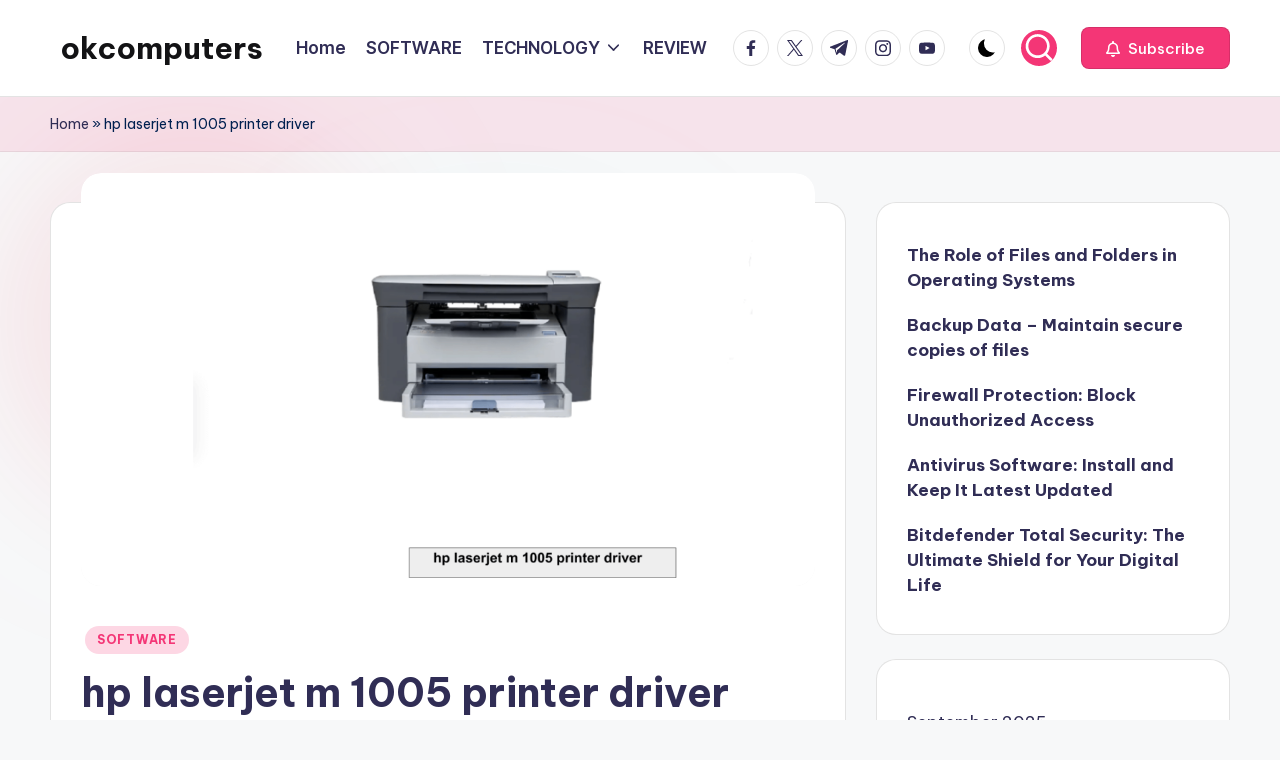

--- FILE ---
content_type: text/html; charset=utf-8
request_url: https://www.google.com/recaptcha/api2/aframe
body_size: 172
content:
<!DOCTYPE HTML><html><head><meta http-equiv="content-type" content="text/html; charset=UTF-8"></head><body><script nonce="jcmFlOo0AIodBjrt1FXCmQ">/** Anti-fraud and anti-abuse applications only. See google.com/recaptcha */ try{var clients={'sodar':'https://pagead2.googlesyndication.com/pagead/sodar?'};window.addEventListener("message",function(a){try{if(a.source===window.parent){var b=JSON.parse(a.data);var c=clients[b['id']];if(c){var d=document.createElement('img');d.src=c+b['params']+'&rc='+(localStorage.getItem("rc::a")?sessionStorage.getItem("rc::b"):"");window.document.body.appendChild(d);sessionStorage.setItem("rc::e",parseInt(sessionStorage.getItem("rc::e")||0)+1);localStorage.setItem("rc::h",'1769247171318');}}}catch(b){}});window.parent.postMessage("_grecaptcha_ready", "*");}catch(b){}</script></body></html>

--- FILE ---
content_type: text/css
request_url: https://okcomputerstechnology.com/wp-content/themes/bloghash/assets/css/compatibility/woocommerce.css?ver=1.0.27
body_size: 13338
content:
/* ==========================================================================
*  Bloghash WooCommerce styles.
*  ========================================================================== */
.woocommerce #yith-wcwl-form table.shop_table thead th,
.woocommerce .woocommerce-cart-form table.shop_table thead th,
.woocommerce .woocommerce-checkout-review-order table.shop_table thead th,
.woocommerce table.my_account_orders thead th,
.woocommerce table.woocommerce-table--order-details thead th,
.woocommerce table.woocommerce-table--order-downloads thead th {
    text-transform: uppercase;
    letter-spacing: .16rem;
}

.woocommerce div.product .woocommerce-tabs:after,
.woocommerce div.product .woocommerce-tabs:before,
.woocommerce div.product form.cart .variations_button:after,
.woocommerce div.product form.cart .variations_button:before {
    content: "";
    display: table;
    clear: both;
}

.bloghash-header-widget__cart .dropdown-item {
    position: absolute;
    right: -1.5rem;
    top: 100%;
    z-index: 9;
    border-top-width: .2rem;
    border-top-style: solid;
}

.bloghash-header-widget__cart .dropdown-item:after {
    bottom: 100%;
    right: 1.6rem;
    content: '';
    width: 0;
    height: 0;
    border-style: solid;
    margin-left: -.7rem;
    border-color: transparent;
    border-width: .7rem;
    position: absolute;
    pointer-events: none;
    z-index: -1;
}

#page .woocommerce-error a:not(.button):not(.bloghash-btn),
#page .woocommerce-info a:not(.button):not(.bloghash-btn),
#page .woocommerce-message a:not(.button):not(.bloghash-btn),
#page .woocommerce-error .button.wc-forward,
#page .woocommerce-info .button.wc-forward,
#page .woocommerce-message .button.wc-forward,
.woocommerce form.login .lost_password a,
.woocommerce form.register .lost_password a,
.shipping-calculator-button,
.bloghash-woo-before-shop #bloghash-orderby,
#add_payment_method #payment ul.payment_methods .about_paypal,
.woocommerce-cart #payment ul.payment_methods .about_paypal,
.woocommerce-checkout #payment ul.payment_methods .about_paypal,
#main .woocommerce-MyAccount-navigation ul li a,
.woocommerce-Addresses header.title a.edit,
.woocommerce div.product .woocommerce-tabs ul.tabs li a {
    display: inline-block;
    position: relative;
    transform-style: preserve-3d;
    -webkit-transform-style: preserve-3d;
}

#page .woocommerce-error a:not(.bloghash-btn):not(.button):before,
#page .woocommerce-info a:not(.bloghash-btn):not(.button):before,
#page .woocommerce-message a:not(.bloghash-btn):not(.button):before,
#page .woocommerce-error .button.wc-forward:before,
#page .woocommerce-info .button.wc-forward:before,
#page .woocommerce-message .button.wc-forward:before,
.woocommerce form.login .lost_password a:before,
.woocommerce form.register .lost_password a:before,
.shipping-calculator-button:before,
.bloghash-woo-before-shop #bloghash-orderby:before,
#add_payment_method #payment ul.payment_methods .about_paypal:before,
.woocommerce-cart #payment ul.payment_methods .about_paypal:before,
.woocommerce-checkout #payment ul.payment_methods .about_paypal:before,
#main .woocommerce-MyAccount-navigation ul li a:before,
.woocommerce-Addresses header.title a.edit:before,
.woocommerce div.product .woocommerce-tabs ul.tabs li a:before {
    content: '';
    display: block;
    position: absolute;
    bottom: 0;
    left: 0;
    width: 100%;
    height: .2rem;
    border-radius: var(--bloghash-normal-radius);
    background: currentColor;
    -webkit-transform-origin: right center;
    -ms-transform-origin: right center;
    transform-origin: right center;
    -webkit-transform: scale(0, 1) translateZ(.1rem);
    transform: scale(0, 1) translateZ(.1rem);
    backface-visibility: hidden;
    -webkit-backface-visibility: hidden;
    transform-style: preserve-3d;
    -webkit-transform-style: preserve-3d;
    -webkit-transition: -webkit-transform 0.35s cubic-bezier(0.645,0.045,0.355,1);
    transition: -webkit-transform 0.35s cubic-bezier(0.645,0.045,0.355,1);
    transition: transform 0.35s cubic-bezier(0.645,0.045,0.355,1);
    transition: transform 0.35s cubic-bezier(0.645,0.045,0.355,1), -webkit-transform 0.35s cubic-bezier(0.645,0.045,0.355,1);
    will-change: scale;
}

#page .woocommerce-error a:not(.bloghash-btn):not(.button):hover:before,
#page .woocommerce-info a:not(.bloghash-btn):not(.button):hover:before,
#page .woocommerce-message a:not(.bloghash-btn):not(.button):hover:before,
#page .woocommerce-error .button.wc-forward:hover:before,
#page .woocommerce-info .button.wc-forward:hover:before,
#page .woocommerce-message .button.wc-forward:hover:before,
.woocommerce form.login .lost_password a:hover:before,
.woocommerce form.register .lost_password a:hover:before,
.shipping-calculator-button:hover:before,
.bloghash-woo-before-shop #bloghash-orderby:hover:before,
#add_payment_method #payment ul.payment_methods .about_paypal:hover:before,
.woocommerce-cart #payment ul.payment_methods .about_paypal:hover:before,
.woocommerce-checkout #payment ul.payment_methods .about_paypal:hover:before,
#main .woocommerce-MyAccount-navigation ul li a:hover:before,
.woocommerce-Addresses header.title a.edit:hover:before,
.woocommerce div.product .woocommerce-tabs ul.tabs li a:hover:before {
    -webkit-transform-origin: left center;
    -ms-transform-origin: left center;
    transform-origin: left center;
    -webkit-transform: scale(1, 1) translateZ(.1rem);
    transform: scale(1, 1) translateZ(.1rem);
}

.woocommerce .show-on-hover,
.woocommerce ul.products li.product.product-category>a:after,
.woocommerce .widget_shopping_cart .cart_list li a.remove:after,
.woocommerce.widget_shopping_cart .cart_list li a.remove:after,
.woocommerce .widget_shopping_cart .cart_list li a.remove:before,
.woocommerce.widget_shopping_cart .cart_list li a.remove:before,
.woocommerce #secondary .widget_layered_nav ul.yith-wcan-color li a:before,
.woocommerce #secondary .widget_layered_nav ul.yith-wcan-color li.chosen a:after,
.woocommerce div.product div.images .woocommerce-product-gallery__trigger:before,
.woocommerce div.product div.images .woocommerce-product-gallery__trigger:after {
    position: absolute;
    top: 0;
    left: 0;
    width: 100%;
    height: 100%;
}

.bloghash-empty-cart,
.bloghash-cart-item-title,
.woocommerce form.checkout_coupon p,
.woocommerce .show-on-hover,
.woocommerce ul.products li.product .price,
.woocommerce ul.products li.product .woocommerce-loop-category__title h3,
#ship-to-different-address,
#add_payment_method #payment,
.woocommerce-cart #payment,
.woocommerce-checkout #payment,
#add_payment_method #payment div.form-row,
.woocommerce-cart #payment div.form-row,
.woocommerce-checkout #payment div.form-row,
#add_payment_method #payment ul.payment_methods,
.woocommerce-cart #payment ul.payment_methods,
.woocommerce-checkout #payment ul.payment_methods,
#add_payment_method #payment div.payment_box,
.woocommerce-cart #payment div.payment_box,
.woocommerce-checkout #payment div.payment_box,
.woocommerce-checkout-review-order h3,
#main .woocommerce-MyAccount-navigation ul,
#main .woocommerce-MyAccount-navigation ul li,
.woocommerce-Addresses header.title h3,
.woocommerce .widget_layered_nav_filters ul li,
.woocommerce .widget_shopping_cart p,
.woocommerce.widget_shopping_cart p,
.yith-wcwl-share,
.yith-wcwl-share ul,
.woocommerce div.product .woocommerce-product-rating .star-rating,
.woocommerce div.product .woocommerce-tabs ul.tabs,
.woocommerce div.product .woocommerce-tabs ul.tabs li,
.woocommerce div.product .woocommerce-tabs ul.tabs li a,
.woocommerce div.product .woocommerce-tabs table.shop_attributes,
.woocommerce div.product .woocommerce-tabs table.shop_attributes td p,
.woocommerce div.product .woocommerce-pagination ul li a,
.woocommerce div.product .woocommerce-pagination ul li span {
    margin: 0;
    padding: 0;
}

.woocommerce #respond input#submit:after,
.woocommerce a.button:after,
.woocommerce button.button:after,
.woocommerce input.button:after,
.bloghash-header-widget__cart .wc-cart-widget-header,
.bloghash-cart-item,
.bloghash-cart-item-meta,
.bloghash-cart-buttons,
.woocommerce form.checkout_coupon,
.woocommerce .quantity .bloghash-woo-minus,
.woocommerce .quantity .bloghash-woo-plus,
.bloghash-woo-before-shop,
#ship-to-different-address,
#add_payment_method #payment ul.payment_methods li:not(.woocommerce-notice),
.woocommerce-cart #payment ul.payment_methods li:not(.woocommerce-notice),
.woocommerce-checkout #payment ul.payment_methods li:not(.woocommerce-notice),
#add_payment_method #payment ul.payment_methods li.payment_method_paypal:not(.woocommerce-notice),
.woocommerce-cart #payment ul.payment_methods li.payment_method_paypal:not(.woocommerce-notice),
.woocommerce-checkout #payment ul.payment_methods li.payment_method_paypal:not(.woocommerce-notice),
#main .woocommerce-MyAccount-navigation ul li,
.woocommerce-Addresses header.title,
.widget.woocommerce .wc-layered-nav-rating a,
.woocommerce .widget_price_filter .price_slider_amount,
.woocommerce div.product .woocommerce-product-gallery .flex-direction-nav .flex-prev,
.woocommerce div.product .woocommerce-product-gallery .flex-direction-nav .flex-next,
.woocommerce div.product .woocommerce-product-rating,
.woocommerce div.product div.images .flex-control-thumbs {
    -js-display: flex;
    display: -webkit-box;
    display: -ms-flexbox;
    display: flex;
    -ms-flex-wrap: wrap;
    flex-wrap: wrap;
    -webkit-box-align: center;
    -ms-flex-align: center;
    align-items: center;
}

#main .wc-block-grid__products,
#main .woocommerce-MyAccount-navigation ul li,
.woocommerce div.product .woocommerce-product-gallery .flex-direction-nav {
    padding: 0;
    margin: 0;
    list-style: none;
}

.widget.woocommerce a {
    text-decoration: none;
}

.bloghash-cart-item,
.bloghash-cart-item .bloghash-remove-cart-item,
.woocommerce .star-rating span:before,
.woocommerce ul.products li.product.product-category>a:after,
.woocommerce ul.products li.product .woocommerce-loop-category__title,
.woocommerce ul.products li.product .woocommerce-loop-category__title span,
.woocommerce ul.products li.product.outofstock a img,
.woocommerce ul.products li.product a.bloghash-btn,
.woocommerce ul.products li.product a.added_to_cart,
.widget.woocommerce .product-categories li .count,
.widget.woocommerce .wc-layered-nav-term .count,
.widget.woocommerce .wc-layered-nav-rating em,
.woocommerce .widget_price_filter .ui-slider .ui-slider-handle:after,
.woocommerce .widget_shopping_cart .cart_list li a.remove:after,
.woocommerce.widget_shopping_cart .cart_list li a.remove:after,
.woocommerce #secondary .widget_layered_nav ul.yith-wcan-color li a,
.woocommerce #secondary .widget_layered_nav ul.yith-wcan-color li a:before,
.woocommerce div.product div.images .woocommerce-product-gallery__wrapper,
.woocommerce div.product .woocommerce-pagination ul li a,
.woocommerce div.product .woocommerce-pagination ul li span {
    -webkit-transition: var(--bloghash-transition-primary);
    transition: var(--bloghash-transition-primary);
}

.woocommerce .cart_totals table.shop_table {
    outline: none;
    border: none;
    margin: 0;
    padding: 0;
    text-shadow: none;
    -webkit-box-shadow: none;
    box-shadow: none;
    outline: none;
}

.woocommerce #secondary .widget_layered_nav ul.yith-wcan-color li.chosen a:after {
    display: inline-block;
    fill: currentColor;
    width: auto;
}

#page .woocommerce-error:before,
#page .woocommerce-info:before,
#page .woocommerce-message:before,
.woocommerce ul.products li.product .added_to_cart:before,
#main .woocommerce-MyAccount-navigation ul li:before,
.widget.woocommerce .woocommerce-widget-layered-nav-list .woocommerce-widget-layered-nav-list__item a:after,
.widget.woocommerce .wc-layered-nav-rating a:after,
.woocommerce .widget_layered_nav_filters ul a:before,
.woocommerce .widget_shopping_cart .cart_list li a.remove:before,
.woocommerce.widget_shopping_cart .cart_list li a.remove:before,
.woocommerce div.product div.images .woocommerce-product-gallery__trigger:after {
    -webkit-mask-size: contain;
    mask-size: contain;
    -webkit-mask-repeat: no-repeat;
    mask-repeat: no-repeat;
    background-color: currentColor;
    width: 1.6rem;
    height: 1.6rem;
}

/*****************************************/
/* Responsive styles.
/*****************************************/
/* 
  ##Device = Most of the smartphones (portrait)
  ##Screen = 480px and under.
*/
/* 
  ##Device = Most of the tablets (portrait)
  ##Screen = Between 481px and 768px.
*/
/* 
  ##Device = Most of the tablets and smartphones
  ##Screen = 768px and under.
*/
/* 
  ##Device = Desktops and landscape tablets
  ##Screen = 769px and upper.
*/
/* 
  ##Device = Large desktops and upper (incl. iPad Pro in landscape mode)
  ##Screen = 1281px and upper.
*/
/*****************************************/
/* WooCommerce styles.
/*****************************************/
.woocommerce #respond input#submit:after,
.woocommerce a.button:after,
.woocommerce button.button:after,
.woocommerce input.button:after {
    -webkit-box-align: center;
    -ms-flex-align: center;
    align-items: center;
    -webkit-box-pack: center;
    -ms-flex-pack: center;
    justify-content: center;
    right: 0 !important;
    top: 50% !important;
    padding: 0 2.4rem 0 0;
    position: absolute;
    opacity: 0;
    margin-top: -.8rem;
    width: 1.6rem;
    height: 1.6rem;
}

.woocommerce #respond input#submit.loading:after,
.woocommerce #respond input#submit.added:after,
.woocommerce a.button.loading:after,
.woocommerce a.button.added:after,
.woocommerce button.button.loading:after,
.woocommerce button.button.added:after,
.woocommerce input.button.loading:after,
.woocommerce input.button.added:after {
    opacity: 1;
}

.woocommerce #respond input#submit.loading:before,
.woocommerce #respond input#submit.loading:after,
.woocommerce a.button.loading:before,
.woocommerce a.button.loading:after,
.woocommerce button.button.loading:before,
.woocommerce button.button.loading:after,
.woocommerce input.button.loading:before,
.woocommerce input.button.loading:after {
    content: '';
    width: 1.6rem;
    height: 1.6rem;
    text-indent: -99999.9rem;
    padding: 0;
    position: absolute;
    top: 50%;
    right: 0;
    -webkit-animation: si_bounce 1.6s infinite ease-in-out;
    animation: si_bounce 1.6s infinite ease-in-out;
    margin-right: 1em !important;
    background-color: rgba(255, 255, 255, 0.4);
    border-radius: 100%;
    margin-top: -.8rem;
}

.woocommerce #respond input#submit.loading:after,
.woocommerce a.button.loading:after,
.woocommerce button.button.loading:after,
.woocommerce input.button.loading:after {
    -webkit-animation-delay: -0.8s;
    animation-delay: -0.8s;
}

.woocommerce p.cart-empty {
    margin-top: 0;
}

.woocommerce .blockOverlay {
    background-color: #fff !important;
    opacity: 0.75 !important;
}

.woocommerce.add_to_cart_inline .add_to_cart_button {
    min-width: 17rem;
    margin-right: 1.5rem !important;
}

.woocommerce.add_to_cart_inline .added_to_cart {
    text-transform: capitalize;
}

.woocommerce.add_to_cart_inline ins {
    text-decoration: none;
    margin-right: 1.5rem;
}

.bloghash-header-widget__cart .dropdown-item {
    font-size: 1.3rem;
    background-color: #fff;
    width: 34rem;
    color: #111827;
}

.bloghash-header-widget__cart .wc-cart-widget-header {
    padding: 1.3rem 2rem 1.4rem 2rem;
    border-bottom: .1rem solid rgba(185, 185, 185, 0.4);
}

.bloghash-header-widget__cart .wc-cart-widget-header>span:first-child {
    margin-right: auto;
}

.bloghash-header-widget__cart .wc-cart-widget-header>span.bloghash-cart-subtotal {
    margin-left: auto;
    font-weight: 500;
}

.bloghash-header-widget__cart .wc-cart-widget-header>span.bloghash-cart-subtotal span {
    font-weight: 600;
}

.bloghash-header-widget__cart .woocommerce-placeholder {
    border: none;
}

.bloghash-tsp-header .bloghash-header-widget__cart .bloghash-cart-count {
    border: none;
}

.bloghash-tsp-header .bloghash-header-widgets p.bloghash-cart-item-title a,
.bloghash-tsp-header .bloghash-header-widgets .bloghash-cart-item a.bloghash-remove-cart-item {
    color: inherit;
}

.animate-pop {
    -webkit-animation: 0.5s ease-in-out 0.1s normal both 1 si_bounce_in;
    animation: 0.5s ease-in-out 0.1s normal both 1 si_bounce_in;
}

.wc-cart-widget-content {
    padding: .6rem 0;
    max-height: 40rem;
    overflow-y: auto;
}

.bloghash-empty-cart {
    font-size: 1.5rem;
    text-align: center;
    line-height: 1.5;
    padding: 2.5rem;
}

.bloghash-empty-cart p {
    margin-top: .88rem;
    margin-bottom: 0;
}

.bloghash-cart-item {
    overflow: hidden;
    position: relative;
    -ms-flex-wrap: nowrap;
    flex-wrap: nowrap;
    padding-bottom: 1rem;
    padding-top: 1rem;
    -webkit-box-align: center;
    -ms-flex-align: center;
    align-items: center;
    padding-right: 4rem;
    padding-left: 2rem;
}

.bloghash-cart-item:hover {
    background-color: rgba(0, 0, 0, 0.04);
}

.bloghash-cart-item:hover .bloghash-remove-cart-item {
    -webkit-transform: translateX(0);
    -ms-transform: translateX(0);
    transform: translateX(0);
    opacity: 1;
}

.bloghash-cart-item.removing .bloghash-cart-image,
.bloghash-cart-item.removing .bloghash-cart-item-details {
    opacity: 0.3;
}

.bloghash-cart-item .bloghash-remove-cart-item {
    position: absolute;
    top: 1rem;
    right: 1.5rem;
    -webkit-transform: translateX(3rem);
    -ms-transform: translateX(3rem);
    transform: translateX(3rem);
    opacity: 0;
}

.bloghash-cart-item .bloghash-remove-cart-item:hover .bloghash-icon {
    color: inherit;
}

.bloghash-cart-item .bloghash-remove-cart-item .bloghash-icon {
    height: 1.4rem !important;
}

.bloghash-cart-image {
    display: block;
    -ms-flex-negative: 0;
    flex-shrink: 0;
    overflow: hidden;
}

.bloghash-cart-image img {
    width: 6.5rem;
    margin-right: 2rem;
    height: auto;
    display: block;
    border-radius: var(--bloghash-normal-radius);
}

.bloghash-cart-item-quantity {
    font-weight: 500;
}

.bloghash-cart-item-quantity:after {
    content: '\00d7';
    display: inline-block;
    font-weight: 400;
    padding: 0 .4rem;
}

.bloghash-cart-item-meta {
    margin-top: .4rem;
}

.bloghash-cart-item-meta ins {
    text-decoration: none;
}

.bloghash-cart-item-meta ins .amount {
    font-weight: 500;
}

.bloghash-cart-item-meta del {
    opacity: 1;
    color: #afafaf;
}

.bloghash-cart-buttons {
    -webkit-box-align: center;
    -ms-flex-align: center;
    align-items: center;
    padding: 1.6rem 2rem;
    border-top: .1rem solid rgba(185, 185, 185, 0.4);
}

.bloghash-cart-buttons>a {
    -webkit-box-flex: 1;
    -ms-flex: 1;
    flex: 1;
}

.bloghash-cart-buttons>a:first-child {
    margin-right: 1rem;
}

.bloghash-cart-item-title {
    font-size: 1.6rem;
    line-height: 1.25;
    color: #111827;
    font-weight: 500;
}

@-webkit-keyframes si_bounce_in {
    0% {
        -webkit-transform: scale(1, 1);
        transform: scale(1, 1);
    }

    20% {
        -webkit-transform: scale(1.4, 1.4);
        transform: scale(1.4, 1.4);
    }

    50% {
        -webkit-transform: scale(0.8, 0.8);
        transform: scale(0.8, 0.8);
    }

    85% {
        -webkit-transform: scale(1.1, 1.1);
        transform: scale(1.1, 1.1);
    }

    100% {
        -webkit-transform: scale(1, 1);
        transform: scale(1, 1);
    }
}

@keyframes si_bounce_in {
    0% {
        -webkit-transform: scale(1, 1);
        transform: scale(1, 1);
    }

    20% {
        -webkit-transform: scale(1.4, 1.4);
        transform: scale(1.4, 1.4);
    }

    50% {
        -webkit-transform: scale(0.8, 0.8);
        transform: scale(0.8, 0.8);
    }

    85% {
        -webkit-transform: scale(1.1, 1.1);
        transform: scale(1.1, 1.1);
    }

    100% {
        -webkit-transform: scale(1, 1);
        transform: scale(1, 1);
    }
}

#page .woocommerce-notices-wrapper {
    margin-top: -2rem;
    margin-bottom: 4rem;
}

#page .woocommerce-notices-wrapper:empty {
    display: none;
}

#page .woocommerce-error,
#page .woocommerce-info,
#page .woocommerce-message {
    margin-left: 0;
    margin-right: 0;
    margin-bottom: 1rem;
    border-radius: 0 .3rem .3rem 0;
    padding-left: 4.8rem;
    border-top: none;
    border-left-width: .4rem;
    border-left-style: solid;
    padding: 1.28rem 3.2rem 1.28rem 5rem;
    line-height: 1.5;
}

#page .woocommerce-error:before,
#page .woocommerce-info:before,
#page .woocommerce-message:before {
    left: 2rem;
    top: 1.6rem;
    height: 2rem;
    width: 2rem;
    line-height: 1;
}

#page .woocommerce-error a:not(.button):not(.bloghash-btn),
#page .woocommerce-info a:not(.button):not(.bloghash-btn),
#page .woocommerce-message a:not(.button):not(.bloghash-btn) {
    display: inline-block;
    -webkit-box-shadow: none;
    box-shadow: none;
}

#page .woocommerce-error .button,
#page .woocommerce-info .button,
#page .woocommerce-message .button {
    padding: 0;
    line-height: inherit;
    background: none;
    color: inherit;
    min-height: auto;
    border: none;
}

#page .woocommerce-error .button.wc-forward,
#page .woocommerce-info .button.wc-forward,
#page .woocommerce-message .button.wc-forward {
    font-weight: 500;
    text-transform: capitalize;
}

#page .woocommerce-info {
    border-left-color: #1e85be;
}

#page .woocommerce-info:before {
    -webkit-mask-image: url('data:image/svg+xml;utf8,<svg xmlns="http://www.w3.org/2000/svg" width="32" height="32" viewBox="0 0 32 32"><path d="M16.016.74C7.875.74 1.335 7.28 1.335 15.421s6.54 14.681 14.681 14.681 14.681-6.54 14.681-14.681S24.157.74 16.016.74zm0 26.693c-6.673 0-12.012-5.339-12.012-12.012S9.343 3.409 16.016 3.409s12.012 5.339 12.012 12.012-5.339 12.012-12.012 12.012zm0-13.346c-.801 0-1.335.534-1.335 1.335v5.339c0 .801.534 1.335 1.335 1.335s1.335-.534 1.335-1.335v-5.339c0-.801-.534-1.335-1.335-1.335zm-.935-4.938c-.267.267-.4.534-.4.934s.133.667.4.934.534.4.934.4.667-.133.934-.4.4-.534.4-.934-.133-.667-.4-.934a1.29 1.29 0 00-1.868 0z"/></svg>');
    mask-image: url('data:image/svg+xml;utf8,<svg xmlns="http://www.w3.org/2000/svg" width="32" height="32" viewBox="0 0 32 32"><path d="M16.016.74C7.875.74 1.335 7.28 1.335 15.421s6.54 14.681 14.681 14.681 14.681-6.54 14.681-14.681S24.157.74 16.016.74zm0 26.693c-6.673 0-12.012-5.339-12.012-12.012S9.343 3.409 16.016 3.409s12.012 5.339 12.012 12.012-5.339 12.012-12.012 12.012zm0-13.346c-.801 0-1.335.534-1.335 1.335v5.339c0 .801.534 1.335 1.335 1.335s1.335-.534 1.335-1.335v-5.339c0-.801-.534-1.335-1.335-1.335zm-.935-4.938c-.267.267-.4.534-.4.934s.133.667.4.934.534.4.934.4.667-.133.934-.4.4-.534.4-.934-.133-.667-.4-.934a1.29 1.29 0 00-1.868 0z"/></svg>');
}

#page .woocommerce-error {
    border-left-color: #b81c23;
}

#page .woocommerce-error:before {
    -webkit-mask-image: url('data:image/svg+xml;utf8,<svg xmlns="http://www.w3.org/2000/svg" width="32" height="32" viewBox="0 0 32 32"><path d="M16.016.74C7.875.74 1.335 7.28 1.335 15.421s6.54 14.681 14.681 14.681 14.681-6.54 14.681-14.681S24.157.74 16.016.74zm0 26.693c-6.673 0-12.012-5.339-12.012-12.012S9.343 3.409 16.016 3.409s12.012 5.339 12.012 12.012-5.339 12.012-12.012 12.012zm4.938-16.95a1.29 1.29 0 00-1.868 0l-3.07 3.07-3.07-3.07c-.534-.534-1.335-.534-1.868 0s-.534 1.335 0 1.868l3.07 3.07-3.07 3.07a1.29 1.29 0 000 1.868c.267.267.534.4.934.4s.667-.133.934-.4l3.07-3.07 3.07 3.07c.267.267.667.4.934.4s.667-.133.934-.4a1.29 1.29 0 000-1.868l-3.07-3.07 3.07-3.07a1.29 1.29 0 000-1.868z"/></svg>');
    mask-image: url('data:image/svg+xml;utf8,<svg xmlns="http://www.w3.org/2000/svg" width="32" height="32" viewBox="0 0 32 32"><path d="M16.016.74C7.875.74 1.335 7.28 1.335 15.421s6.54 14.681 14.681 14.681 14.681-6.54 14.681-14.681S24.157.74 16.016.74zm0 26.693c-6.673 0-12.012-5.339-12.012-12.012S9.343 3.409 16.016 3.409s12.012 5.339 12.012 12.012-5.339 12.012-12.012 12.012zm4.938-16.95a1.29 1.29 0 00-1.868 0l-3.07 3.07-3.07-3.07c-.534-.534-1.335-.534-1.868 0s-.534 1.335 0 1.868l3.07 3.07-3.07 3.07a1.29 1.29 0 000 1.868c.267.267.534.4.934.4s.667-.133.934-.4l3.07-3.07 3.07 3.07c.267.267.667.4.934.4s.667-.133.934-.4a1.29 1.29 0 000-1.868l-3.07-3.07 3.07-3.07a1.29 1.29 0 000-1.868z"/></svg>');
}

#page .woocommerce-message {
    border-left-color: #8fae1b;
}

#page .woocommerce-message:before {
    -webkit-mask-image: url('data:image/svg+xml;utf8,<svg xmlns="http://www.w3.org/2000/svg" width="32" height="32" viewBox="0 0 32 32"><path d="M0 17.824l3.203-3.203 8.008 8.008L28.828 5.012l3.203 3.203-20.82 20.82z"/></svg>');
    mask-image: url('data:image/svg+xml;utf8,<svg xmlns="http://www.w3.org/2000/svg" width="32" height="32" viewBox="0 0 32 32"><path d="M0 17.824l3.203-3.203 8.008 8.008L28.828 5.012l3.203 3.203-20.82 20.82z"/></svg>');
}

.woocommerce ul#shipping_method li {
    margin-bottom: .96rem;
}

.woocommerce ul#shipping_method li input {
    margin: 0 1.12rem 0 0;
    vertical-align: middle;
}

.woocommerce .woocommerce-customer-details address {
    border-right-width: .1rem;
    border-radius: var(--bloghash-normal-radius);
    border-color: rgba(185, 185, 185, 0.4);
    border-bottom-width: .1rem;
    padding: 1.2rem 2rem;
}

.woocommerce form.checkout_coupon {
    -ms-flex-wrap: wrap;
    flex-wrap: wrap;
    -webkit-box-align: center;
    -ms-flex-align: center;
    align-items: center;
    -webkit-box-pack: center;
    -ms-flex-pack: center;
    justify-content: center;
    padding: 3rem;
    border: .2rem dashed rgba(185, 185, 185, 0.4);
    border-radius: var(--bloghash-normal-radius);
    margin-top: 1.5rem;
}

.woocommerce form.checkout_coupon p {
    width: auto;
}

.woocommerce form.checkout_coupon p.form-row-first {
    margin-right: 1.5rem;
}

.woocommerce form.checkout_coupon p:first-child {
    text-align: center;
    margin-bottom: 1.6rem;
    -ms-flex-preferred-size: 100%;
    flex-basis: 100%;
}

.woocommerce form.checkout_coupon .button {
    text-transform: capitalize;
}

.woocommerce #customer_login h2 {
    margin-top: 0;
}

.woocommerce #customer_login h2 form.login,
.woocommerce #customer_login h2 form.register {
    margin: 0;
    min-height: 35.1rem;
    padding: 3rem 10%;
}

.woocommerce form.login,
.woocommerce form.register {
    padding: 0;
    margin-top: 1.5rem;
    border: none;
    max-width: 60rem;
}

.woocommerce form.login p:first-child,
.woocommerce form.register p:first-child {
    margin-top: 0;
}

.woocommerce form.login .form-row,
.woocommerce form.register .form-row {
    margin: 0 0 2.4rem;
}

.woocommerce form.login .form-row:last-child,
.woocommerce form.register .form-row:last-child {
    margin-bottom: 0;
}

.woocommerce form.login .button,
.woocommerce form.register .button {
    margin-right: 2rem;
}

.woocommerce form.login label span,
.woocommerce form.register label span {
    font-weight: 400;
}

.woocommerce form.login .woocommerce-form-login__rememberme,
.woocommerce form.register .woocommerce-form-login__rememberme {
    margin-top: 1.3rem;
    line-height: 1;
}

.woocommerce form.login .lost_password,
.woocommerce form.register .lost_password {
    font-size: 1.3rem;
    margin-bottom: -rem(15px);
    margin-top: 0;
}

.woocommerce form.login .form-row-first,
.woocommerce form.login .form-row-last,
.woocommerce form.register .form-row-first,
.woocommerce form.register .form-row-last {
    width: 49%;
}

.woocommerce strong {
    font-weight: 600;
}

.woocommerce .woocommerce-additional-fields {
    margin-top: 1.6rem;
}

.woocommerce .woocommerce-additional-fields textarea {
    min-height: 20rem;
}

.woocommerce .nav-links {
    text-align: center;
}

.woocommerce #yith-wcwl-form table.shop_table,
.woocommerce .woocommerce-cart-form table.shop_table,
.woocommerce .woocommerce-checkout-review-order table.shop_table {
    margin: 0;
    border: 0;
    border-radius: var(--bloghash-normal-radius);
    color: #111827;
    border-spacing: 0;
}

.woocommerce #yith-wcwl-form table.shop_table a,
.woocommerce .woocommerce-cart-form table.shop_table a,
.woocommerce .woocommerce-checkout-review-order table.shop_table a {
    -webkit-box-shadow: none !important;
    box-shadow: none !important;
}

.woocommerce #yith-wcwl-form table.shop_table a:not(.bloghash-woo-plus):not(.bloghash-woo-minus):not(.bloghash-btn):not(.remove_from_wishlist),
.woocommerce .woocommerce-cart-form table.shop_table a:not(.bloghash-woo-plus):not(.bloghash-woo-minus):not(.bloghash-btn):not(.remove_from_wishlist),
.woocommerce .woocommerce-checkout-review-order table.shop_table a:not(.bloghash-woo-plus):not(.bloghash-woo-minus):not(.bloghash-btn):not(.remove_from_wishlist) {
    color: inherit;
}

.woocommerce #yith-wcwl-form table.shop_table thead,
.woocommerce .woocommerce-cart-form table.shop_table thead,
.woocommerce .woocommerce-checkout-review-order table.shop_table thead {
    font-size: 1.6rem;
    line-height: 2.4rem;
    font-weight: 600;
    letter-spacing: 0.032rem;
}

.woocommerce #yith-wcwl-form table.shop_table thead th,
.woocommerce .woocommerce-cart-form table.shop_table thead th,
.woocommerce .woocommerce-checkout-review-order table.shop_table thead th {
    font-size: 1.2rem;
    font-weight: 400;
    padding: 2rem 0;
    border: 0 !important;
}

.woocommerce #yith-wcwl-form table.shop_table thead th:first-child,
.woocommerce .woocommerce-cart-form table.shop_table thead th:first-child,
.woocommerce .woocommerce-checkout-review-order table.shop_table thead th:first-child {
    border-radius: .3rem 0 0 0;
}

.woocommerce #yith-wcwl-form table.shop_table thead th:last-child,
.woocommerce .woocommerce-cart-form table.shop_table thead th:last-child,
.woocommerce .woocommerce-checkout-review-order table.shop_table thead th:last-child {
    border-radius: 0 .3rem 0 0;
}

.woocommerce #yith-wcwl-form table.shop_table th,
.woocommerce #yith-wcwl-form table.shop_table td,
.woocommerce .woocommerce-cart-form table.shop_table th,
.woocommerce .woocommerce-cart-form table.shop_table td,
.woocommerce .woocommerce-checkout-review-order table.shop_table th,
.woocommerce .woocommerce-checkout-review-order table.shop_table td {
    font-weight: 400;
    border: none;
    text-align: center;
}

.woocommerce #yith-wcwl-form table.shop_table th:first-child,
.woocommerce #yith-wcwl-form table.shop_table td:first-child,
.woocommerce .woocommerce-cart-form table.shop_table th:first-child,
.woocommerce .woocommerce-cart-form table.shop_table td:first-child,
.woocommerce .woocommerce-checkout-review-order table.shop_table th:first-child,
.woocommerce .woocommerce-checkout-review-order table.shop_table td:first-child {
    padding-left: 2rem;
    padding-right: 2rem;
    text-align: start;
    border-left: .3rem solid rgba(190, 190, 190, 0.20);
}

.woocommerce #yith-wcwl-form table.shop_table th:last-child,
.woocommerce #yith-wcwl-form table.shop_table td:last-child,
.woocommerce .woocommerce-cart-form table.shop_table th:last-child,
.woocommerce .woocommerce-cart-form table.shop_table td:last-child,
.woocommerce .woocommerce-checkout-review-order table.shop_table th:last-child,
.woocommerce .woocommerce-checkout-review-order table.shop_table td:last-child {
    padding-right: 2rem;
    padding-left: 2rem;
    border-right-width: .3rem;
}

.woocommerce #yith-wcwl-form table.shop_table td,
.woocommerce .woocommerce-cart-form table.shop_table td,
.woocommerce .woocommerce-checkout-review-order table.shop_table td {
    padding: 1.6rem 0;
    border-right: .1rem solid rgba(190, 190, 190, 0.20);
    border-bottom: .1rem solid rgba(190, 190, 190, 0.20);
}

.woocommerce #yith-wcwl-form table.shop_table tr:nth-last-child(2) td,
.woocommerce .woocommerce-cart-form table.shop_table tr:nth-last-child(2) td {
    border-bottom-width: .3rem;
    border-bottom-color: rgba(190, 190, 190, 0.20);
}

.woocommerce #yith-wcwl-form table.shop_table tr:nth-last-child(2) td:first-child,
.woocommerce .woocommerce-cart-form table.shop_table tr:nth-last-child(2) td:first-child {
    border-radius: 0 0 0 .3rem;
}

.woocommerce #yith-wcwl-form table.shop_table tr:nth-last-child(2) td:last-child,
.woocommerce .woocommerce-cart-form table.shop_table tr:nth-last-child(2) td:last-child {
    border-radius: 0 0 .3rem 0;
}

.woocommerce #yith-wcwl-form table.shop_table tr:last-child td,
.woocommerce .woocommerce-cart-form table.shop_table tr:last-child td {
    border-bottom: 0;
    border-left: 0;
    border-right: 0;
    padding-left: 0;
    padding-right: 0;
    padding-bottom: 0;
    padding-top: 2rem;
}

.woocommerce .woocommerce-checkout-review-order table.shop_table th,
.woocommerce .woocommerce-checkout-review-order table.shop_table td {
    text-align: start;
}

.woocommerce .woocommerce-checkout-review-order table.shop_table tfoot tr td,
.woocommerce .woocommerce-checkout-review-order table.shop_table tfoot tr th {
    border-radius: 0 !important;
    background-color: transparent;
}

.woocommerce .woocommerce-checkout-review-order table.shop_table tfoot tr td:first-child,
.woocommerce .woocommerce-checkout-review-order table.shop_table tfoot tr th:first-child {
    border-left: .3rem solid rgba(190, 190, 190, 0.20) !important;
    border-bottom: .1rem solid rgba(190, 190, 190, 0.20) !important;
}

.woocommerce .woocommerce-checkout-review-order table.shop_table tfoot tr:last-child th:first-child {
    border-bottom-width: .3rem !important;
}

.woocommerce .woocommerce-checkout-review-order table.shop_table tfoot tr th {
    border-right: .1rem solid rgba(190, 190, 190, 0.20) !important;
}

.woocommerce .woocommerce-checkout-review-order table.shop_table tfoot tr:first-child td,
.woocommerce .woocommerce-checkout-review-order table.shop_table tfoot tr:first-child th {
    border-top: solid 1.5rem rgba(190, 190, 190, 0.20) !important;
}

.woocommerce .woocommerce-checkout-review-order table.shop_table tfoot tr:last-child td {
    border-bottom-width: .3rem;
    border-bottom-color: rgba(190, 190, 190, 0.20);
}

.woocommerce .woocommerce-checkout-review-order table.shop_table tfoot tr:last-child td:first-child {
    border-radius: 0 0 0 .3rem;
}

.woocommerce .woocommerce-checkout-review-order table.shop_table tfoot tr:last-child td:last-child {
    border-radius: 0 0 .3rem 0;
}

.woocommerce td.product-name img {
    display: block;
    width: 6.4rem;
    margin-right: 1.6rem;
    border-radius: var(--bloghash-normal-radius);
}

.woocommerce td.product-name a {
    display: inline-block;
    vertical-align: middle;
}

.woocommerce a.remove {
    height: 2.4rem;
    width: 2.4rem;
    line-height: 2.368rem;
    -js-display: flex;
    display: -webkit-box;
    display: -ms-flexbox;
    display: flex;
    -webkit-box-align: center;
    -ms-flex-align: center;
    align-items: center;
    -webkit-box-pack: center;
    -ms-flex-pack: center;
    justify-content: center;
}

.woocommerce .product-remove {
    width: 3rem;
}

.woocommerce .product-remove .bloghash-icon {
    height: 1.6rem;
}

.woocommerce .quantity {
    display: inline-block;
    position: relative;
    padding-right: 2.8rem;
}

.woocommerce .quantity .bloghash-woo-minus,
.woocommerce .quantity .bloghash-woo-plus {
    text-decoration: none;
    font-family: -apple-system, system-ui, BlinkMacSystemFont, "Segoe UI", Roboto, Oxygen-Sans, Ubuntu, Cantarell, "Helvetica Neue", sans-serif;
    -webkit-box-pack: center;
    -ms-flex-pack: center;
    justify-content: center;
    position: absolute;
    right: 0;
    top: 0;
    width: 2.8rem;
    height: 2.55rem;
    line-height: 2rem;
    border: .1rem solid rgba(185, 185, 185, 0.4);
    -webkit-box-align: initial;
    -ms-flex-align: initial;
    align-items: initial;
    color: inherit !important;
    font-size: 1.5rem;
    background-color: #fff;
}

.woocommerce .quantity .bloghash-woo-minus:hover,
.woocommerce .quantity .bloghash-woo-plus:hover {
    background-color: rgba(190, 190, 190, 0.20);
}

.woocommerce .quantity .bloghash-woo-plus {
    border-radius: 0 .2rem 0 0;
}

.woocommerce .quantity .bloghash-woo-minus {
    top: auto;
    bottom: 0;
    height: 2.55rem;
    border-radius: 0 0 .2rem 0;
}

.woocommerce .quantity .qty {
    outline: none !important;
    -webkit-box-shadow: none !important;
    box-shadow: none !important;
    border: .1rem solid rgba(185, 185, 185, 0.4);
    border-right: none;
    height: 5rem;
    border-radius: .2rem 0 0 .2rem;
    width: 6rem;
}

.woocommerce .quantity input[type='number']::-webkit-inner-spin-button,
.woocommerce .quantity input[type='number']::-webkit-outer-spin-button {
    -webkit-appearance: none;
    margin: 0;
}

.woocommerce .quantity input[type='number'] {
    -moz-appearance: textfield;
}

.woocommerce #coupon_code {
    margin-right: 1.5rem;
    min-width: 21rem;
    min-height: 5rem;
    padding-left: 2rem;
    padding-right: 2rem;
}

.woocommerce .cart-collaterals {
    margin-top: 5rem;
}

.woocommerce .cart_totals h2,
.woocommerce .cross-sells>h4 {
    margin-bottom: 1.6rem;
}

.woocommerce .cart_totals {
    margin-left: auto;
    margin-bottom: 0;
}

.woocommerce .cart_totals table.shop_table {
    border: .3rem solid rgba(190, 190, 190, 0.20);
    border-radius: var(--bloghash-normal-radius);
}

.woocommerce .cart_totals table.shop_table th {
    border-right: .1rem solid rgba(190, 190, 190, 0.20);
}

.woocommerce .cart_totals table.shop_table td,
.woocommerce .cart_totals table.shop_table th {
    padding: 1.6rem 2rem;
}

.woocommerce .cart_totals table.shop_table th,
.woocommerce .cart_totals table.shop_table td {
    border-color: rgba(190, 190, 190, 0.20);
    border-top-width: .1rem;
    font-weight: 400;
}

.woocommerce .cart_totals table.shop_table .order-total th,
.woocommerce .cart_totals table.shop_table .order-total td {
    background-color: rgba(190, 190, 190, 0.20);
}

.woocommerce .show-on-hover {
    opacity: 0;
    -webkit-transition: opacity 0.2s linear, -webkit-transform 5s cubic-bezier(0.25, 0.8, 0.25, 1);
    transition: opacity 0.2s linear, -webkit-transform 5s cubic-bezier(0.25, 0.8, 0.25, 1);
    transition: opacity 0.2s linear, transform 5s cubic-bezier(0.25, 0.8, 0.25, 1);
    transition: opacity 0.2s linear, transform 5s cubic-bezier(0.25, 0.8, 0.25, 1), -webkit-transform 5s cubic-bezier(0.25, 0.8, 0.25, 1);
    -webkit-transform: scale3d(1, 1, 1);
    transform: scale3d(1, 1, 1);
}

.woocommerce li.product:hover .show-on-hover {
    opacity: 1;
    -webkit-transform: scale3d(1.05, 1.05, 1.05);
    transform: scale3d(1.05, 1.05, 1.05);
}

.woocommerce form .form-row {
    margin: 1.6rem 0 1.6rem;
    padding: 0;
}

.woocommerce form .form-row.notes {
    margin-bottom: 0;
}

.shipping-calculator-form>p:last-of-type {
    margin-bottom: 0;
}

.shipping-calculator-button {
    -webkit-box-shadow: none !important;
    box-shadow: none !important;
    text-transform: capitalize;
}

.shipping-calculator-button:after {
    display: none;
}

.woocommerce-shipping-methods label,
.woocommerce-remove-coupon,
.woocommerce .optional {
    font-weight: 400;
}

.woocommerce-cart .return-to-shop:not(.bloghash-woo-return) {
    display: none !important;
}

#add_payment_method .cart-collaterals .cart_totals .woocommerce-shipping-destination,
.woocommerce-cart .cart-collaterals .cart_totals .woocommerce-shipping-destination,
.woocommerce-checkout .cart-collaterals .cart_totals .woocommerce-shipping-destination {
    font-size: 1.3rem;
    margin-top: 1.6rem;
    margin-bottom: .72rem;
}

.bloghash-woo-before-shop {
    -webkit-box-align: center;
    -ms-flex-align: center;
    align-items: center;
    margin-bottom: 3rem;
}

.bloghash-woo-before-shop .woocommerce-ordering {
    position: relative;
    margin-left: auto;
}

.bloghash-woo-before-shop .woocommerce-ordering .orderby {
    width: 12.6rem;
}

.bloghash-woo-before-shop #bloghash-orderby {
    display: inline-block;
    position: relative;
    z-index: 1;
}

.bloghash-woo-before-shop #bloghash-orderby>svg {
    height: 1.386rem;
    margin-left: 1rem;
}

.bloghash-woo-before-shop select {
    background-position: calc(100%) 1.28rem;
    background-color: rgba(0, 0, 0, 0);
    padding-left: 0;
    padding-right: 1.9rem;
    border: none;
    cursor: pointer;
    height: initial;
    line-height: inherit;
}

.bloghash-woo-before-shop select.custom-select-loaded {
    position: absolute;
    opacity: 0;
    z-index: 2;
}

.bloghash-woo-before-shop select.custom-select-loaded:hover~#bloghash-orderby:before {
    -webkit-transform-origin: left center;
    -ms-transform-origin: left center;
    transform-origin: left center;
    -webkit-transform: scale(1, 1) translateZ(.1rem);
    transform: scale(1, 1) translateZ(.1rem);
}

.woocommerce .star-rating {
    min-height: 1.6rem;
    position: relative;
    display: inline-block;
    font-size: 1.3rem !important;
    width: 7.7rem;
    max-width: 7.7rem;
    margin: .5rem 0 0;
    font-weight: 400 !important;
    letter-spacing: .2rem;
    white-space: nowrap;
}

.woocommerce .star-rating span {
    padding-top: 1.6rem;
}

.woocommerce .star-rating span:before {
    white-space: nowrap;
}

.woocommerce .star-rating:before {
    content: '\53\53\53\53\53';
    white-space: nowrap;
    opacity: 0.4;
}

.woocommerce .cross-sells ul.products {
    margin-top: 0;
}

.woocommerce ul.products {
    margin-top: -4rem;
    margin-bottom: 0;
}

.woocommerce ul.products li.product {
    position: relative;
    margin-top: 4rem;
    margin-bottom: 0;
    overflow: hidden;
    border-radius: 1rem;
    z-index: 0;
    border: .1rem solid rgba(185, 185, 185, 0.4);
    -webkit-transition: var(--bloghash-transition-primary);
    transition: var(--bloghash-transition-primary);
}

.woocommerce ul.products.columns-1 li.product:nth-child(1n),
.woocommerce-page ul.products.columns-1 li.product:nth-child(1n),
.woocommerce ul.products.columns-2 li.product:nth-child(2n),
.woocommerce-page ul.products.columns-2 li.product:nth-child(2n),
.woocommerce ul.products.columns-3 li.product:nth-child(3n),
.woocommerce-page ul.products.columns-3 li.product:nth-child(3n),
.woocommerce ul.products.columns-4 li.product:nth-child(4n),
.woocommerce-page ul.products.columns-4 li.product:nth-child(4n) {
    margin-right: 0;
}

.woocommerce ul.products.columns-1 li.product:nth-child(1n+2),
.woocommerce-page ul.products.columns-1 li.product:nth-child(1n+2),
.woocommerce ul.products.columns-2 li.product:nth-child(2n+3),
.woocommerce-page ul.products.columns-2 li.product:nth-child(2n+3),
.woocommerce ul.products.columns-3 li.product:nth-child(3n+4),
.woocommerce-page ul.products.columns-3 li.product:nth-child(3n+4),
.woocommerce ul.products.columns-4 li.product:nth-child(4n+5),
.woocommerce-page ul.products.columns-4 li.product:nth-child(4n+5) {
    clear: both;
}

.woocommerce ul.products li.product:hover,
.woocommerce ul.products li.product:focus-within {
    border-color: transparent;
    box-shadow: 0 0 3rem 0 rgba(0, 0, 0, 0.08);
}

.woocommerce ul.products li.product .meta-wrap {
    padding: 1.9rem;
    padding-top: .3rem;
}

.woocommerce ul.products li.product .meta-wrap>* {
    margin: 1.2rem 0 1.2rem 0;
    display: block;
}

.woocommerce ul.products li.product .meta-wrap>.price {
    margin-top: 1.76rem;
    margin-bottom: 1.76rem;
    line-height: 1;
}

.woocommerce ul.products li.product .meta-wrap>.star-rating {
    line-height: 1;
}

.woocommerce ul.products li.product .meta-wrap>.bloghash-loop-product__category-wrap {
    font-size: 1.486rem;
}

.woocommerce ul.products li.product .meta-wrap>*:first-child {
    margin-top: 0 !important;
}

.woocommerce ul.products li.product .meta-wrap>*:last-child {
    margin-bottom: 0 !important;
}

.woocommerce ul.products li.product .woocommerce-loop-product__title,
.woocommerce ul.products li.product .woocommerce-loop-product__link h2,
.woocommerce ul.products li.product .bloghash-loop-product__category-wrap a,
.woocommerce ul.products li.product .price {
    padding: 0;
    line-height: 1.5;
}

.woocommerce ul.products li.product .woocommerce-loop-product__link h2 {
    font-size: 1.707rem;
    font-family: inherit;
    font-style: inherit;
    letter-spacing: inherit;
    line-height: inherit;
    font-weight: 500;
}

.woocommerce ul.products li.product .bloghash-loop-product__category-wrap {
    line-height: 1;
}

.woocommerce ul.products li.product .bloghash-loop-product__category-wrap a {
    line-height: inherit;
}

.woocommerce ul.products li.product .price {
    color: inherit;
    font-size: inherit;
    font-weight: 500;
}

.woocommerce ul.products li.product .price ins {
    text-decoration: none;
    font-weight: 500;
}

.woocommerce ul.products li.product .price del {
    opacity: 1;
    color: #afafaf;
}

.woocommerce ul.products li.product a img,
.woocommerce ul.products li.product.product-category {
    border-radius: var(--bloghash-normal-radius);
}

.woocommerce ul.products li.product a img {
    margin: 0;
}

.woocommerce ul.products li.product .woocommerce-placeholder {
    border: none;
}

.woocommerce ul.products li.product.product-category {
    overflow: hidden;
}

.woocommerce ul.products li.product.product-category:hover>a:after {
    opacity: 1;
}

.woocommerce ul.products li.product.product-category>a {
    display: block;
}

.woocommerce ul.products li.product.product-category>a:after {
    content: '';
    z-index: 1;
    background-image: -webkit-gradient(linear, left bottom, left top, from(#000), to(transparent));
    background-image: linear-gradient(to top, #000 0%, transparent 100%);
    -webkit-transform: translateY(40%);
    -ms-transform: translateY(40%);
    transform: translateY(40%);
    opacity: 0.85;
}

.woocommerce ul.products li.product .woocommerce-loop-category__title {
    position: absolute;
    bottom: 2rem;
    left: 2rem;
    right: 2rem;
    font-size: 1.6rem;
    color: #fff;
    z-index: 2;
    -webkit-transform: translate3d(0, 1.8rem, 0);
    transform: translate3d(0, 1.8rem, 0);
}

.woocommerce ul.products li.product .woocommerce-loop-category__title span {
    display: block;
    font-size: 1.3rem;
    font-weight: 400;
    margin-top: .5rem;
    line-height: 1;
    -webkit-transform: translate3d(0, 1.3rem, 0);
    transform: translate3d(0, 1.3rem, 0);
    opacity: 0;
}

.woocommerce ul.products li.product:hover .woocommerce-loop-category__title {
    -webkit-transform: translate3d(0, 0, 0);
    transform: translate3d(0, 0, 0);
}

.woocommerce ul.products li.product:hover .woocommerce-loop-category__title span {
    -webkit-transform: translate3d(0, 0, 0);
    transform: translate3d(0, 0, 0);
    opacity: 1;
}

.woocommerce ul.products li.product .woocommerce-loop-category__title h3 {
    margin: 0;
}

.woocommerce ul.products li.product.outofstock a img {
    opacity: 0.5;
}

.woocommerce ul.products li.product.outofstock a img.show-on-hover {
    opacity: 0;
}

.woocommerce ul.products li.product.outofstock:hover .swap-on-hover a img {
    opacity: 0;
}

.woocommerce ul.products li.product.outofstock:hover .swap-on-hover a img.show-on-hover {
    opacity: 0.5;
}

.woocommerce ul.products li.product .added_to_cart {
    white-space: nowrap;
    bottom: 1.2rem;
    left: 1.2rem;
    right: 1.2rem;
    -webkit-transform: translate3d(0, 0, 0);
    transform: translate3d(0, 0, 0);
    background-color: #111827;
}

.woocommerce ul.products li.product .added_to_cart:hover {
    background-color: #2e353b;
}

.woocommerce ul.products li.product .added_to_cart:before {
    content: '';
    -webkit-mask-image: url('data:image/svg+xml;utf8,<svg xmlns="http://www.w3.org/2000/svg" width="32" height="32" viewBox="0 0 20 20"><path d="M3 2h14a1 1 0 011 1v14a1 1 0 01-1 1H3a1 1 0 01-1-1V3a1 1 0 011-1zM0 3a3 3 0 013-3h14a3 3 0 013 3v14a3 3 0 01-3 3H3a3 3 0 01-3-3zm10 7c-2.761 0-5-2.686-5-6h2c0 2.566 1.669 4 3 4s3-1.434 3-4h2c0 3.314-2.239 6-5 6z" fill="currentColor" fill-rule="evenodd"></path></svg>');
    mask-image: url('data:image/svg+xml;utf8,<svg xmlns="http://www.w3.org/2000/svg" width="32" height="32" viewBox="0 0 20 20"><path d="M3 2h14a1 1 0 011 1v14a1 1 0 01-1 1H3a1 1 0 01-1-1V3a1 1 0 011-1zM0 3a3 3 0 013-3h14a3 3 0 013 3v14a3 3 0 01-3 3H3a3 3 0 01-3-3zm10 7c-2.761 0-5-2.686-5-6h2c0 2.566 1.669 4 3 4s3-1.434 3-4h2c0 3.314-2.239 6-5 6z" fill="currentColor" fill-rule="evenodd"></path></svg>');
    margin-right: 1rem;
}

.woocommerce ul.products li.product a.bloghash-btn,
.woocommerce ul.products li.product a.added_to_cart {
    position: absolute;
    z-index: 2;
    padding: .8rem 1.6rem;
    -webkit-transition-delay: 0.25s !important;
    transition-delay: 0.25s !important;
}

.woocommerce ul.products li.product .bloghash-product-thumb {
    margin-bottom: 1.5rem;
    border-radius: var(--bloghash-normal-radius);
    position: relative;
    overflow: hidden;
}

.woocommerce ul.products li.product .bloghash-product-thumb .bloghash-btn {
    -webkit-transform: translate3d(0, 3rem, 0);
    transform: translate3d(0, 3rem, 0);
    bottom: 1.2rem;
    left: 1.2rem;
    right: 1.2rem;
    opacity: 0;
    visibility: hidden;
    width: auto;
}

.woocommerce ul.products li.product:hover .bloghash-btn,
.woocommerce ul.products li.product .loading.bloghash-btn {
    -webkit-transform: translate3d(0, 0, 0);
    transform: translate3d(0, 0, 0);
    opacity: 1;
    visibility: visible;
    -webkit-transition-delay: 0s !important;
    transition-delay: 0s !important;
}

.woocommerce ul.products li.product .loading.bloghash-btn {
    opacity: 0.75;
}

.woocommerce ul.products li.product:hover .added_to_cart {
    -webkit-transform: translate3d(0, -120%, 0);
    transform: translate3d(0, -120%, 0);
    -webkit-transition-delay: 0s !important;
    transition-delay: 0s !important;
}

.woocommerce ul.products.yith-wcan-loading {
    margin-bottom: 4rem;
}

.woocommerce ul#shipping_method .amount {
    font-weight: 600;
}

.woocommerce-page .entry-content {
    font-size: 1.5rem;
}

.woocommerce .woocommerce-result-count,
.woocommerce .woocommerce-ordering {
    margin-bottom: 0;
}

.woocommerce ul.products li.product .onsale,
.woocommerce span.onsale {
    min-width: initial;
    min-height: initial;
    min-height: auto;
    margin: 0;
    left: 1.2rem;
    top: 1.2rem;
    right: auto;
    bottom: auto;
    border-radius: var(--bloghash-full-radius);
    line-height: inherit;
    padding: .3rem 1rem;
    font-size: 1.3rem;
    font-weight: 500;
    z-index: 2;
}

.woocommerce span.onsale.sold-out,
.woocommerce ul.products li.product .onsale.sold-out {
    background-color: #111827;
}

.woocommerce-checkout p.woocommerce-notice {
    margin-top: 0;
}

.woocommerce .woocommerce-checkout-review-order {
    padding: .2rem 2.7rem 3rem;
    background-color: rgba(190, 190, 190, 0.20);
    border-radius: 0 0 .3rem .3rem;
}

.woocommerce .woocommerce-checkout-review-order strong,
.woocommerce .woocommerce-checkout-review-order .woocommerce-Price-amount.amount,
.woocommerce .woocommerce-checkout-review-order th,
.woocommerce .woocommerce-checkout-review-order td {
    font-weight: 400;
}

.woocommerce .woocommerce-checkout-review-order .order-total th {
    font-weight: 600 !important;
}

.woocommerce .woocommerce-checkout-review-order .order-total .woocommerce-Price-amount.amount {
    font-weight: 600;
}

.woocommerce .woocommerce-checkout-review-order table.shop_table {
    background-color: #fff;
    border-radius: .6rem;
    margin-bottom: 2rem;
}

.woocommerce .woocommerce-checkout-review-order table.shop_table thead th {
    background-color: #fff;
    border: .3rem solid rgba(190, 190, 190, 0.20) !important;
}

.woocommerce .woocommerce-checkout-review-order table.shop_table thead th:first-child {
    border-right: 0 !important;
}

.woocommerce .woocommerce-checkout-review-order table.shop_table thead th:last-child {
    border-left: 0 !important;
}

.woocommerce-checkout .col2-set .col-2 {
    position: -webkit-sticky;
    position: sticky;
    top: 0;
}

#order_review_heading {
    background-color: rgba(190, 190, 190, 0.20);
    text-align: center;
    padding: 2.4rem 0 1.6rem;
    margin-bottom: 0;
    position: relative;
    text-transform: capitalize;
    z-index: -1;
}

#order_review_heading:after {
    content: '';
    display: block;
    position: absolute;
    top: -2rem;
    right: 0;
    left: 0;
    height: 2rem;
    background: linear-gradient(-45deg, rgba(190, 190, 190, 0.20) 33.333%, transparent 33.333%, transparent 66.667%, rgba(190, 190, 190, 0.20) 66.667%), linear-gradient(45deg, rgba(190, 190, 190, 0.20) 33.333%, transparent 33.333%, transparent 66.667%, rgba(190, 190, 190, 0.20) 66.667%);
    background-size: 1.2rem 4.4rem;
    background-position: 0 -2.2rem;
}

#ship-to-different-address {
    margin-bottom: 1.6rem;
    -webkit-box-align: center;
    -ms-flex-align: center;
    align-items: center;
    padding: 1.6rem 2rem;
    background-color: rgba(190, 190, 190, 0.20);
    color: inherit;
    border-radius: var(--bloghash-normal-radius);
    font-size: inherit;
}

#ship-to-different-address label {
    cursor: pointer;
    font-weight: 400;
    margin-bottom: 0;
}

.woocommerce-invalid #terms {
    outline: none;
    border-color: #f00;
}

.woocommerce-invalid #terms+span a {
    color: inherit;
}

#place_order {
    float: none;
    display: block;
    width: 100%;
    text-transform: capitalize;
    margin-top: 1.6rem;
}

#add_payment_method #payment,
.woocommerce-cart #payment,
.woocommerce-checkout #payment {
    border-radius: 0;
    background: none;
    border-bottom-color: rgba(185, 185, 185, 0.4);
}

#add_payment_method #payment ul.payment_methods,
.woocommerce-cart #payment ul.payment_methods,
.woocommerce-checkout #payment ul.payment_methods {
    margin: 0 .3rem 2rem .3rem;
    border-bottom: none;
}

#add_payment_method #payment ul.payment_methods .woocommerce-notice,
.woocommerce-cart #payment ul.payment_methods .woocommerce-notice,
.woocommerce-checkout #payment ul.payment_methods .woocommerce-notice {
    background-color: #fff;
}

#add_payment_method #payment ul.payment_methods li:not(.woocommerce-notice),
.woocommerce-cart #payment ul.payment_methods li:not(.woocommerce-notice),
.woocommerce-checkout #payment ul.payment_methods li:not(.woocommerce-notice) {
    -webkit-box-align: center;
    -ms-flex-align: center;
    align-items: center;
    background-color: #fff;
    padding: 1.6rem 2rem;
    border-bottom: .3rem solid rgba(190, 190, 190, 0.20);
}

#add_payment_method #payment ul.payment_methods li:not(.woocommerce-notice).payment_method_paypal,
.woocommerce-cart #payment ul.payment_methods li:not(.woocommerce-notice).payment_method_paypal,
.woocommerce-checkout #payment ul.payment_methods li:not(.woocommerce-notice).payment_method_paypal {
    -webkit-box-pack: stretch;
    -ms-flex-pack: stretch;
    justify-content: stretch;
}

#add_payment_method #payment ul.payment_methods li:not(.woocommerce-notice).payment_method_paypal label,
.woocommerce-cart #payment ul.payment_methods li:not(.woocommerce-notice).payment_method_paypal label,
.woocommerce-checkout #payment ul.payment_methods li:not(.woocommerce-notice).payment_method_paypal label {
    -webkit-box-flex: 1;
    -ms-flex-positive: 1;
    flex-grow: 1;
    -js-display: inline-flex;
    display: -webkit-inline-box;
    display: -ms-inline-flexbox;
    display: inline-flex;
    -webkit-box-align: center;
    -ms-flex-align: center;
    align-items: center;
}

#add_payment_method #payment ul.payment_methods li:not(.woocommerce-notice).payment_method_paypal img,
.woocommerce-cart #payment ul.payment_methods li:not(.woocommerce-notice).payment_method_paypal img,
.woocommerce-checkout #payment ul.payment_methods li:not(.woocommerce-notice).payment_method_paypal img {
    -webkit-box-ordinal-group: 4;
    -ms-flex-order: 3;
    order: 3;
    margin-left: auto;
    padding-left: 2rem;
    max-height: 5rem;
}

#add_payment_method #payment ul.payment_methods li:not(.woocommerce-notice) input,
.woocommerce-cart #payment ul.payment_methods li:not(.woocommerce-notice) input,
.woocommerce-checkout #payment ul.payment_methods li:not(.woocommerce-notice) input {
    margin-right: 1.12rem;
}

#add_payment_method #payment ul.payment_methods .about_paypal,
.woocommerce-cart #payment ul.payment_methods .about_paypal,
.woocommerce-checkout #payment ul.payment_methods .about_paypal {
    line-height: inherit;
    font-size: 1.2rem;
    margin-left: 1.4rem;
    -webkit-box-shadow: none;
    box-shadow: none;
}

#add_payment_method #payment ul.payment_methods li.woocommerce-info,
.woocommerce-cart #payment ul.payment_methods li.woocommerce-info,
.woocommerce-checkout #payment ul.payment_methods li.woocommerce-info {
    line-height: inherit;
}

#add_payment_method #payment div.payment_box,
.woocommerce-cart #payment div.payment_box,
.woocommerce-checkout #payment div.payment_box {
    background: none;
    border-radius: 0;
    line-height: 1.6;
    font-size: 1.4rem;
    margin-top: 1rem;
}

#add_payment_method #payment div.payment_box p,
.woocommerce-cart #payment div.payment_box p,
.woocommerce-checkout #payment div.payment_box p {
    margin-top: 0;
}

#add_payment_method #payment div.payment_box:before,
.woocommerce-cart #payment div.payment_box:before,
.woocommerce-checkout #payment div.payment_box:before {
    display: none;
}

.woocommerce-checkout-review-order h3 {
    margin-top: 4rem;
    margin-bottom: 1.6rem;
    text-align: center;
}

.woocommerce-privacy-policy-text p {
    margin: 0 .3rem 2rem .3rem;
    font-size: 1.4rem;
}

.woocommerce-checkout-review-order .woocommerce-form__label {
    font-weight: 500;
    margin: 2rem .3rem;
}

.woocommerce-password-strength {
    font-weight: 400;
    color: #111827;
}

.woocommerce-Button.button,
.woocommerce-address-fields .button {
    text-transform: capitalize;
}

.woocommerce-MyAccount-content>p:first-of-type {
    margin-top: 0;
}

.woocommerce-MyAccount-content>form>h3 {
    margin-top: 0;
    margin-bottom: 2rem;
}

.woocommerce-pagination .woocommerce-button {
    margin: 0 1rem !important;
}

#main .woocommerce-MyAccount-navigation {
    width: 25%;
}

#main .woocommerce-MyAccount-navigation ul li:before {
    content: '';
    display: inline-block;
    margin-right: 1.6rem;
}

#main .woocommerce-MyAccount-navigation ul li:first-child a {
    margin-top: 0;
}

#main .woocommerce-MyAccount-navigation ul li.is-active>a {
    font-weight: 500;
}

#main .woocommerce-MyAccount-navigation ul li a {
    display: inline-block;
    -webkit-box-shadow: none !important;
    box-shadow: none !important;
    color: inherit;
    margin: .5rem 0;
    text-transform: capitalize;
}

#main .woocommerce-MyAccount-navigation ul li.woocommerce-MyAccount-navigation-link--dashboard:before {
    -webkit-mask-image: url('data:image/svg+xml;utf8,<svg xmlns="http://www.w3.org/2000/svg" width="32" height="32" viewBox="0 0 32 32"><path d="M29.362 14.087h-5.339c-.534 0-1.068.4-1.201.934l-2.803 8.141-6.807-20.153c-.133-.534-.667-.934-1.201-.934s-1.068.4-1.201.934L7.073 14.086H2.669c-.801 0-1.335.534-1.335 1.335s.534 1.335 1.335 1.335h5.339c.534 0 1.068-.4 1.201-.934l2.803-8.141 6.807 20.286c.133.534.667.934 1.201.934s1.068-.4 1.201-.934l3.737-11.077h4.404c.801 0 1.335-.534 1.335-1.335s-.534-1.468-1.335-1.468z"/></svg>');
    mask-image: url('data:image/svg+xml;utf8,<svg xmlns="http://www.w3.org/2000/svg" width="32" height="32" viewBox="0 0 32 32"><path d="M29.362 14.087h-5.339c-.534 0-1.068.4-1.201.934l-2.803 8.141-6.807-20.153c-.133-.534-.667-.934-1.201-.934s-1.068.4-1.201.934L7.073 14.086H2.669c-.801 0-1.335.534-1.335 1.335s.534 1.335 1.335 1.335h5.339c.534 0 1.068-.4 1.201-.934l2.803-8.141 6.807 20.286c.133.534.667.934 1.201.934s1.068-.4 1.201-.934l3.737-11.077h4.404c.801 0 1.335-.534 1.335-1.335s-.534-1.468-1.335-1.468z"/></svg>');
}

#main .woocommerce-MyAccount-navigation ul li.woocommerce-MyAccount-navigation-link--orders:before {
    -webkit-mask-image: url('data:image/svg+xml;utf8,<svg xmlns="http://www.w3.org/2000/svg" width="32" height="32" viewBox="0 0 32 32"><path d="M28.428 5.545L17.751.206c-1.068-.534-2.402-.534-3.604 0L3.47 5.545a3.846 3.846 0 00-2.135 3.47v12.679c0 1.468.801 2.936 2.269 3.604l10.677 5.339c.534.267 1.201.4 1.735.4.667 0 1.201-.133 1.735-.4l10.677-5.339c1.335-.667 2.269-2.002 2.269-3.604V9.015c0-1.468-.801-2.803-2.269-3.47zm-12.946-3.07c.133-.133.4-.133.534-.133.267 0 .4 0 .534.133l9.876 4.938-3.737 1.868-10.41-5.205 3.203-1.602zm.534 10.144L5.606 7.414l3.737-1.868 10.41 5.205-3.737 1.868zM4.671 23.029c-.4-.267-.667-.801-.667-1.201V9.549l10.677 5.339v13.079l-10.01-4.938zm22.556 0l-9.876 4.938V14.888l10.677-5.339v12.279c0 .534-.267.934-.801 1.201z"/></svg>');
    mask-image: url('data:image/svg+xml;utf8,<svg xmlns="http://www.w3.org/2000/svg" width="32" height="32" viewBox="0 0 32 32"><path d="M28.428 5.545L17.751.206c-1.068-.534-2.402-.534-3.604 0L3.47 5.545a3.846 3.846 0 00-2.135 3.47v12.679c0 1.468.801 2.936 2.269 3.604l10.677 5.339c.534.267 1.201.4 1.735.4.667 0 1.201-.133 1.735-.4l10.677-5.339c1.335-.667 2.269-2.002 2.269-3.604V9.015c0-1.468-.801-2.803-2.269-3.47zm-12.946-3.07c.133-.133.4-.133.534-.133.267 0 .4 0 .534.133l9.876 4.938-3.737 1.868-10.41-5.205 3.203-1.602zm.534 10.144L5.606 7.414l3.737-1.868 10.41 5.205-3.737 1.868zM4.671 23.029c-.4-.267-.667-.801-.667-1.201V9.549l10.677 5.339v13.079l-10.01-4.938zm22.556 0l-9.876 4.938V14.888l10.677-5.339v12.279c0 .534-.267.934-.801 1.201z"/></svg>');
}

#main .woocommerce-MyAccount-navigation ul li.woocommerce-MyAccount-navigation-link--downloads:before {
    -webkit-mask-image: url('data:image/svg+xml;utf8,<svg xmlns="http://www.w3.org/2000/svg" width="32" height="32" viewBox="0 0 32 32"><path d="M20.42 21.16l-3.07 3.07v-8.809c0-.801-.534-1.335-1.335-1.335s-1.335.534-1.335 1.335v8.809l-3.07-3.07c-.534-.534-1.335-.534-1.868 0s-.534 1.335 0 1.868l5.339 5.339c.133.133.267.267.4.267.133.133.4.133.534.133s.4 0 .534-.133c.133-.133.267-.133.4-.267l5.339-5.339c.534-.534.534-1.335 0-1.868s-1.335-.534-1.868 0zm10.143-7.741c-1.468-2.002-3.87-3.337-6.54-3.337h-.667C21.354 4.21 15.081.873 9.075 2.475c-3.203.801-5.739 2.669-7.474 5.472C-.001 10.75-.534 13.953.266 17.023c.534 1.868 1.335 3.604 2.669 4.938.534.534 1.335.667 1.868.133s.667-1.335.133-1.868c-.934-1.068-1.735-2.402-2.002-3.87-.667-2.402-.267-4.938 1.068-7.074s3.337-3.737 5.739-4.271c4.938-1.335 10.143 1.735 11.344 6.673.133.534.667 1.068 1.335 1.068h1.602c1.735 0 3.337.801 4.404 2.269.801 1.201 1.201 2.536.934 4.004s-1.068 2.669-2.135 3.47c-.667.4-.801 1.201-.267 1.868.267.4.667.534 1.068.534.267 0 .534-.133.801-.267 1.735-1.201 2.936-3.07 3.337-5.205s-.4-4.137-1.602-6.006z"/></svg>');
    mask-image: url('data:image/svg+xml;utf8,<svg xmlns="http://www.w3.org/2000/svg" width="32" height="32" viewBox="0 0 32 32"><path d="M20.42 21.16l-3.07 3.07v-8.809c0-.801-.534-1.335-1.335-1.335s-1.335.534-1.335 1.335v8.809l-3.07-3.07c-.534-.534-1.335-.534-1.868 0s-.534 1.335 0 1.868l5.339 5.339c.133.133.267.267.4.267.133.133.4.133.534.133s.4 0 .534-.133c.133-.133.267-.133.4-.267l5.339-5.339c.534-.534.534-1.335 0-1.868s-1.335-.534-1.868 0zm10.143-7.741c-1.468-2.002-3.87-3.337-6.54-3.337h-.667C21.354 4.21 15.081.873 9.075 2.475c-3.203.801-5.739 2.669-7.474 5.472C-.001 10.75-.534 13.953.266 17.023c.534 1.868 1.335 3.604 2.669 4.938.534.534 1.335.667 1.868.133s.667-1.335.133-1.868c-.934-1.068-1.735-2.402-2.002-3.87-.667-2.402-.267-4.938 1.068-7.074s3.337-3.737 5.739-4.271c4.938-1.335 10.143 1.735 11.344 6.673.133.534.667 1.068 1.335 1.068h1.602c1.735 0 3.337.801 4.404 2.269.801 1.201 1.201 2.536.934 4.004s-1.068 2.669-2.135 3.47c-.667.4-.801 1.201-.267 1.868.267.4.667.534 1.068.534.267 0 .534-.133.801-.267 1.735-1.201 2.936-3.07 3.337-5.205s-.4-4.137-1.602-6.006z"/></svg>');
}

#main .woocommerce-MyAccount-navigation ul li.woocommerce-MyAccount-navigation-link--edit-address:before {
    -webkit-mask-image: url('data:image/svg+xml;utf8,<svg xmlns="http://www.w3.org/2000/svg" width="32" height="32" viewBox="0 0 32 32"><path d="M31.364.874a1.213 1.213 0 00-1.335 0l-8.675 5.072L11.211.874h-.133c-.133-.133-.267-.133-.4-.133s-.267 0-.534.133h-.133-.133L.536 6.213C.269 6.48.002 6.88.002 7.414v21.354c0 .534.267.934.667 1.201s.934.267 1.335 0l8.675-5.072 10.01 5.072c.267.133.4.133.667.133.133 0 .267 0 .4-.133h.266l9.342-5.339c.4-.267.667-.667.667-1.201V2.075c0-.534-.267-.934-.667-1.201zM12.012 4.21l8.008 4.004v18.418l-8.008-4.004V4.21zM2.669 8.214l6.673-3.87v18.285l-6.673 3.87V8.214zm26.693 14.414l-6.673 3.87V8.213l6.673-3.87v18.285z"/></svg>');
    mask-image: url('data:image/svg+xml;utf8,<svg xmlns="http://www.w3.org/2000/svg" width="32" height="32" viewBox="0 0 32 32"><path d="M31.364.874a1.213 1.213 0 00-1.335 0l-8.675 5.072L11.211.874h-.133c-.133-.133-.267-.133-.4-.133s-.267 0-.534.133h-.133-.133L.536 6.213C.269 6.48.002 6.88.002 7.414v21.354c0 .534.267.934.667 1.201s.934.267 1.335 0l8.675-5.072 10.01 5.072c.267.133.4.133.667.133.133 0 .267 0 .4-.133h.266l9.342-5.339c.4-.267.667-.667.667-1.201V2.075c0-.534-.267-.934-.667-1.201zM12.012 4.21l8.008 4.004v18.418l-8.008-4.004V4.21zM2.669 8.214l6.673-3.87v18.285l-6.673 3.87V8.214zm26.693 14.414l-6.673 3.87V8.213l6.673-3.87v18.285z"/></svg>');
}

#main .woocommerce-MyAccount-navigation ul li.woocommerce-MyAccount-navigation-link--edit-account:before {
    -webkit-mask-image: url('data:image/svg+xml;utf8,<svg xmlns="http://www.w3.org/2000/svg" width="32" height="32" viewBox="0 0 32 32"><path d="M21.354 18.091H10.677c-3.737 0-6.673 2.936-6.673 6.673v2.669c0 .801.534 1.335 1.335 1.335s1.335-.534 1.335-1.335v-2.669c0-2.269 1.735-4.004 4.004-4.004h10.677c2.269 0 4.004 1.735 4.004 4.004v2.669c0 .801.534 1.335 1.335 1.335s1.335-.534 1.335-1.335v-2.669c0-3.737-2.936-6.673-6.673-6.673zm-5.338-2.67c3.737 0 6.673-2.936 6.673-6.673s-2.936-6.673-6.673-6.673-6.673 2.936-6.673 6.673 2.936 6.673 6.673 6.673zm0-10.677c2.269 0 4.004 1.735 4.004 4.004s-1.735 4.004-4.004 4.004-4.004-1.735-4.004-4.004 1.735-4.004 4.004-4.004z"/></svg>');
    mask-image: url('data:image/svg+xml;utf8,<svg xmlns="http://www.w3.org/2000/svg" width="32" height="32" viewBox="0 0 32 32"><path d="M21.354 18.091H10.677c-3.737 0-6.673 2.936-6.673 6.673v2.669c0 .801.534 1.335 1.335 1.335s1.335-.534 1.335-1.335v-2.669c0-2.269 1.735-4.004 4.004-4.004h10.677c2.269 0 4.004 1.735 4.004 4.004v2.669c0 .801.534 1.335 1.335 1.335s1.335-.534 1.335-1.335v-2.669c0-3.737-2.936-6.673-6.673-6.673zm-5.338-2.67c3.737 0 6.673-2.936 6.673-6.673s-2.936-6.673-6.673-6.673-6.673 2.936-6.673 6.673 2.936 6.673 6.673 6.673zm0-10.677c2.269 0 4.004 1.735 4.004 4.004s-1.735 4.004-4.004 4.004-4.004-1.735-4.004-4.004 1.735-4.004 4.004-4.004z"/></svg>');
}

#main .woocommerce-MyAccount-navigation ul li.woocommerce-MyAccount-navigation-link--customer-logout:before {
    -webkit-mask-image: url('data:image/svg+xml;utf8,<svg xmlns="http://www.w3.org/2000/svg" width="32" height="32" viewBox="0 0 32 32"><path d="M12.012 26.098H6.673c-.801 0-1.335-.534-1.335-1.335V6.078c0-.801.534-1.335 1.335-1.335h5.339c.801 0 1.335-.534 1.335-1.335s-.534-1.335-1.335-1.335H6.673c-2.269 0-4.004 1.735-4.004 4.004v18.685c0 2.269 1.735 4.004 4.004 4.004h5.339c.801 0 1.335-.534 1.335-1.335s-.534-1.335-1.335-1.335zm17.217-10.143c.133-.267.133-.667 0-1.068-.133-.133-.133-.267-.267-.4l-6.673-6.673c-.534-.534-1.335-.534-1.868 0s-.534 1.335 0 1.868l4.404 4.404H12.012c-.801 0-1.335.534-1.335 1.335s.534 1.335 1.335 1.335h12.813l-4.404 4.404a1.29 1.29 0 000 1.868c.267.267.667.4.934.4s.667-.133.934-.4l6.673-6.673c.133-.133.267-.267.267-.4z"/></svg>');
    mask-image: url('data:image/svg+xml;utf8,<svg xmlns="http://www.w3.org/2000/svg" width="32" height="32" viewBox="0 0 32 32"><path d="M12.012 26.098H6.673c-.801 0-1.335-.534-1.335-1.335V6.078c0-.801.534-1.335 1.335-1.335h5.339c.801 0 1.335-.534 1.335-1.335s-.534-1.335-1.335-1.335H6.673c-2.269 0-4.004 1.735-4.004 4.004v18.685c0 2.269 1.735 4.004 4.004 4.004h5.339c.801 0 1.335-.534 1.335-1.335s-.534-1.335-1.335-1.335zm17.217-10.143c.133-.267.133-.667 0-1.068-.133-.133-.133-.267-.267-.4l-6.673-6.673c-.534-.534-1.335-.534-1.868 0s-.534 1.335 0 1.868l4.404 4.404H12.012c-.801 0-1.335.534-1.335 1.335s.534 1.335 1.335 1.335h12.813l-4.404 4.404a1.29 1.29 0 000 1.868c.267.267.667.4.934.4s.667-.133.934-.4l6.673-6.673c.133-.133.267-.267.267-.4z"/></svg>');
}

#main .woocommerce-MyAccount-content {
    width: 73%;
}

.woocommerce-form-register .woocommerce-privacy-policy-text {
    margin-bottom: 2.656rem;
}

.woocommerce-account .woocommerce h3,
.woocommerce-account .woocommerce h2,
.woocommerce-order-received .woocommerce h3,
.woocommerce-order-received .woocommerce h2,
.woocommerce-order-details h3,
.woocommerce-order-details h2,
.woocommerce-customer-details h3,
.woocommerce-customer-details h2 {
    font-size: 2rem;
    line-height: 2;
}

.woocommerce table {
    border-spacing: 0;
}

.woocommerce table dl,
.woocommerce table .wc-item-meta {
    margin-left: 0;
    padding-left: 0;
    font-size: 1.376rem;
}

.woocommerce table dl dt,
.woocommerce table dl strong,
.woocommerce table .wc-item-meta dt,
.woocommerce table .wc-item-meta strong {
    font-weight: normal;
}

.woocommerce table.my_account_orders,
.woocommerce table.woocommerce-table--order-downloads,
.woocommerce table.woocommerce-table--order-details {
    border-radius: var(--bloghash-normal-radius);
    font-size: inherit;
}

.woocommerce table.my_account_orders th,
.woocommerce table.my_account_orders td,
.woocommerce table.woocommerce-table--order-downloads th,
.woocommerce table.woocommerce-table--order-downloads td,
.woocommerce table.woocommerce-table--order-details th,
.woocommerce table.woocommerce-table--order-details td {
    padding: 1.5rem 2rem;
    font-weight: 400 !important;
}

.woocommerce table.my_account_orders strong,
.woocommerce table.woocommerce-table--order-downloads strong,
.woocommerce table.woocommerce-table--order-details strong {
    font-weight: 400 !important;
}

.woocommerce table.my_account_orders thead th,
.woocommerce table.woocommerce-table--order-downloads thead th,
.woocommerce table.woocommerce-table--order-details thead th {
    color: #111827;
    font-weight: 400;
    font-size: 1.2rem;
    background-color: rgba(190, 190, 190, 0.20);
}

.woocommerce table .button {
    height: 4rem !important;
    padding: 0 3.2rem !important;
    font-size: 1.3rem !important;
}

.woocommerce-Addresses header.title {
    -webkit-box-align: center;
    -ms-flex-align: center;
    align-items: center;
    margin-bottom: 1.6rem;
}

.woocommerce-Addresses header.title a.edit {
    margin-left: 2rem;
    -webkit-box-shadow: none;
    box-shadow: none;
    font-size: 1.3rem;
}

.widget.woocommerce ul.product_list_widget li .product-title {
    display: block;
    padding-top: .4rem;
    line-height: 1.5;
}

.widget.woocommerce .woocommerce-widget-layered-nav-list .woocommerce-widget-layered-nav-list__item a,
.widget.woocommerce .wc-layered-nav-rating a {
    position: relative;
    padding-left: 2.7rem;
}

.widget.woocommerce .woocommerce-widget-layered-nav-list .woocommerce-widget-layered-nav-list__item a:before,
.widget.woocommerce .wc-layered-nav-rating a:before {
    content: '' !important;
    border: .2rem solid currentColor;
    border-radius: var(--bloghash-normal-radius);
    background: none;
    clear: none;
    cursor: pointer;
    line-height: 0;
    outline: 0;
    padding: 0 !important;
    text-align: center;
    vertical-align: middle;
    height: 1.7rem;
    width: 1.7rem;
    min-width: 1.7rem;
    opacity: 0.65;
    position: absolute;
    left: 0;
    top: 50%;
    -webkit-transform: translateY(-50%);
    -ms-transform: translateY(-50%);
    transform: translateY(-50%);
}

.widget.woocommerce .woocommerce-widget-layered-nav-list .woocommerce-widget-layered-nav-list__item a:after,
.widget.woocommerce .wc-layered-nav-rating a:after {
    content: '';
    -webkit-mask-image: url('data:image/svg+xml;utf8,<svg xmlns="http://www.w3.org/2000/svg" width="32" height="32" viewBox="0 0 32 32"><path d="M0 17.824l3.203-3.203 8.008 8.008L28.828 5.012l3.203 3.203-20.82 20.82z"/></svg>');
    mask-image: url('data:image/svg+xml;utf8,<svg xmlns="http://www.w3.org/2000/svg" width="32" height="32" viewBox="0 0 32 32"><path d="M0 17.824l3.203-3.203 8.008 8.008L28.828 5.012l3.203 3.203-20.82 20.82z"/></svg>');
    background-color: #fff;
    position: absolute;
    top: 50%;
    left: .3rem;
    -webkit-transform: translateY(-50%);
    -ms-transform: translateY(-50%);
    transform: translateY(-50%);
    font-size: 1.1rem;
    opacity: 0;
}

.widget.woocommerce .woocommerce-widget-layered-nav-list .woocommerce-widget-layered-nav-list__item.chosen a,
.widget.woocommerce .wc-layered-nav-rating.chosen a {
    font-weight: 600;
}

.widget.woocommerce .woocommerce-widget-layered-nav-list .woocommerce-widget-layered-nav-list__item.chosen a:before,
.widget.woocommerce .woocommerce-widget-layered-nav-list .woocommerce-widget-layered-nav-list__item.chosen a:after,
.widget.woocommerce .wc-layered-nav-rating.chosen a:before,
.widget.woocommerce .wc-layered-nav-rating.chosen a:after {
    opacity: 1;
}

.widget.woocommerce .wc-layered-nav-rating a {
    -webkit-transition: none !important;
    transition: none !important;
    min-height: 2.5rem;
}

.widget.woocommerce .wc-layered-nav-rating a .star-rating {
    position: relative;
    top: -.1rem;
    margin: 0;
    -webkit-box-flex: 1;
    -ms-flex: 1;
    flex: 1;
}

.widget.woocommerce .product-categories li .count,
.widget.woocommerce .wc-layered-nav-term .count,
.widget.woocommerce .wc-layered-nav-rating em {
    font-style: normal;
    margin-left: auto;
    -js-display: inline-flex;
    display: -webkit-inline-box;
    display: -ms-inline-flexbox;
    display: inline-flex;
    -webkit-box-align: center;
    -ms-flex-align: center;
    align-items: center;
    -webkit-box-pack: center;
    -ms-flex-pack: center;
    justify-content: center;
    text-align: center;
    position: absolute;
    right: 0;
    top: .3rem;
    background-color: rgba(145, 145, 145, 0.1);
    min-width: 2.4rem;
    min-height: 2.4rem;
    padding: .5rem .8rem;
    border-radius: 4rem;
    line-height: 1;
    font-size: 1.386rem;
    font-weight: 400;
    pointer-events: none;
}

.widget.woocommerce .wc-layered-nav-rating a:hover em,
.widget.woocommerce .wc-layered-nav-rating.chosen a em {
    color: #fff;
}

.widget.woocommerce .product-categories li,
.widget.woocommerce .wc-layered-nav-term {
    position: relative;
}

.widget.woocommerce .product-categories li a,
.widget.woocommerce .wc-layered-nav-term a {
    display: block;
}

.widget.woocommerce .product-categories li a:hover~.count,
.widget.woocommerce .wc-layered-nav-term a:hover~.count {
    color: #fff;
}

.widget.woocommerce .product-categories li.chosen>.count,
.widget.woocommerce .wc-layered-nav-term.chosen>.count {
    color: #fff;
}

.widget.woocommerce .product-categories li.current-cat>a {
    font-weight: 600;
}

.widget.woocommerce .product-categories li.current-cat>.count {
    color: #fff;
}

.widget.woocommerce .reviewer {
    font-size: 1.386rem;
}

.woocommerce-widget-layered-nav-list .woocommerce-widget-layered-nav-list__item,
.widget_rating_filter .wc-layered-nav-rating {
    padding: 0;
    margin-bottom: 1rem;
}

.woocommerce-widget-layered-nav-list .woocommerce-widget-layered-nav-list__item:last-child,
.widget_rating_filter .wc-layered-nav-rating:last-child {
    margin-bottom: 0;
}

.woocommerce ul.cart_list li,
.woocommerce ul.product_list_widget li {
    padding: 0;
    margin-bottom: 2rem;
}

.woocommerce ul.cart_list li:last-child,
.woocommerce ul.product_list_widget li:last-child {
    margin-bottom: 0;
}

.woocommerce ul.cart_list li ins,
.woocommerce ul.product_list_widget li ins {
    text-decoration: none;
    font-weight: 500;
}

.woocommerce ul.cart_list li del,
.woocommerce ul.product_list_widget li del {
    opacity: 1;
    color: #afafaf;
}

.woocommerce ul.cart_list li img,
.woocommerce ul.product_list_widget li img {
    float: left;
    width: 7rem;
    margin-left: 0;
    margin-right: 1.5rem;
    border-radius: var(--bloghash-normal-radius);
}

.woocommerce ul.cart_list li a,
.woocommerce ul.product_list_widget li a {
    font-weight: 500;
}

.woocommerce ul.cart_list li a:hover .product-title,
.woocommerce ul.product_list_widget li a:hover .product-title {
    color: inherit;
}

.woocommerce ul.cart_list li .product-title,
.woocommerce ul.product_list_widget li .product-title {
    color: #111827;
}

.woocommerce ul.cart_list li .star-rating,
.woocommerce ul.product_list_widget li .star-rating {
    display: block;
    margin: .5rem 0;
}

.woocommerce ul.product_list_widget li .product-title {
    color: inherit;
}

.woocommerce .widget_price_filter .ui-slider-horizontal {
    height: .2rem;
}

.woocommerce .widget_price_filter .price_slider_wrapper .ui-widget-content {
    background-color: #e4e4e4;
}

.woocommerce .widget_price_filter .ui-slider .ui-slider-handle {
    top: 50%;
    -webkit-transform: translateY(-50%);
    -ms-transform: translateY(-50%);
    transform: translateY(-50%);
}

.woocommerce .widget_price_filter .price_slider_amount {
    -webkit-box-align: center;
    -ms-flex-align: center;
    align-items: center;
    margin-top: 3rem;
}

.woocommerce .widget_price_filter .price_label {
    font-size: 1.4rem;
    margin-left: auto;
}

.woocommerce .widget_price_filter .price_label span {
    color: #111827;
    font-weight: 500;
}

.woocommerce .widget_price_filter .ui-slider .ui-slider-handle {
    -webkit-transition: -webkit-transform 0.35s cubic-bezier(0.645,0.045,0.355,1);
    transition: -webkit-transform 0.35s cubic-bezier(0.645,0.045,0.355,1);
    transition: transform 0.35s cubic-bezier(0.645,0.045,0.355,1);
    transition: transform 0.35s cubic-bezier(0.645,0.045,0.355,1), -webkit-transform 0.35s cubic-bezier(0.645,0.045,0.355,1);
    width: 1.6rem;
    height: 1.6rem;
    z-index: 2;
    cursor: -webkit-grab;
    cursor: grab;
    -webkit-transform-origin: center top;
    -ms-transform-origin: center top;
    transform-origin: center top;
}

.woocommerce .widget_price_filter .ui-slider .ui-slider-handle:after {
    content: '';
    position: absolute;
    top: 50%;
    left: 50%;
    -webkit-transform: scale3d(0, 0, 0) translate3d(-50%, -50%, 0);
    transform: scale3d(0, 0, 0) translate3d(-50%, -50%, 0);
    width: 1.6rem;
    height: 1.6rem;
    opacity: 0.125;
    z-index: 1;
    -webkit-transform-origin: left top;
    -ms-transform-origin: left top;
    transform-origin: left top;
    border-radius: 50%;
}

.woocommerce .widget_price_filter .ui-slider .ui-slider-handle:active {
    cursor: -webkit-grabbing;
    cursor: grabbing;
    -webkit-transform: scale3d(1.35, 1.35, 1.35) translate3d(0, -50%, 0);
    transform: scale3d(1.35, 1.35, 1.35) translate3d(0, -50%, 0);
}

.woocommerce .widget_price_filter .ui-slider .ui-slider-handle:active:after {
    -webkit-transform: scale3d(0, 0, 0) translate3d(-50%, -50%, 0) !important;
    transform: scale3d(0, 0, 0) translate3d(-50%, -50%, 0) !important;
}

.woocommerce .widget_price_filter .ui-slider .ui-slider-handle:hover:after {
    -webkit-transform: scale3d(2, 2, 1) translate3d(-50%, -50%, 0);
    transform: scale3d(2, 2, 1) translate3d(-50%, -50%, 0);
}

.woocommerce .widget_layered_nav_filters ul {
    margin-top: -.8rem;
}

.woocommerce .widget_layered_nav_filters ul li {
    display: inline-block;
}

.woocommerce .widget_layered_nav_filters ul a {
    color: inherit;
    display: block;
    float: left;
    text-transform: none;
    letter-spacing: 0;
    border-radius: var(--bloghash-normal-radius);
    padding: .8rem 1.2rem;
    margin: .8rem .8rem 0 0;
    background-color: rgba(145, 145, 145, 0.1);
    line-height: 1;
    font-size: 1.486rem;
}

.woocommerce .widget_layered_nav_filters ul a:before {
    -webkit-mask-image: url('data:image/svg+xml;utf8,<svg xmlns="http://www.w3.org/2000/svg" width="32" height="32" viewBox="0 0 32 32"><path d="M17.884 15.421l7.074-7.074c.534-.534.534-1.335 0-1.868s-1.335-.534-1.868 0l-7.074 7.074-7.074-7.074c-.534-.534-1.335-.534-1.868 0s-.534 1.335 0 1.868l7.074 7.074-7.074 7.074a1.29 1.29 0 000 1.868c.267.267.534.4.934.4s.667-.133.934-.4l7.074-7.074 7.074 7.074c.267.267.667.4.934.4s.667-.133.934-.4a1.29 1.29 0 000-1.868l-7.074-7.074z"/></svg>');
    mask-image: url('data:image/svg+xml;utf8,<svg xmlns="http://www.w3.org/2000/svg" width="32" height="32" viewBox="0 0 32 32"><path d="M17.884 15.421l7.074-7.074c.534-.534.534-1.335 0-1.868s-1.335-.534-1.868 0l-7.074 7.074-7.074-7.074c-.534-.534-1.335-.534-1.868 0s-.534 1.335 0 1.868l7.074 7.074-7.074 7.074a1.29 1.29 0 000 1.868c.267.267.534.4.934.4s.667-.133.934-.4l7.074-7.074 7.074 7.074c.267.267.667.4.934.4s.667-.133.934-.4a1.29 1.29 0 000-1.868l-7.074-7.074z"/></svg>');
    vertical-align: middle !important;
}

.woocommerce .widget_layered_nav_filters ul a:hover,
.woocommerce .widget_layered_nav_filters ul a:hover:before {
    color: #fff !important;
}

.woocommerce #colophon .widget_layered_nav_filters ul a:before {
    bottom: 0 !important;
}

.woocommerce .widget_shopping_cart .woocommerce-mini-cart__total,
.woocommerce.widget_shopping_cart .woocommerce-mini-cart__total {
    margin-top: 2rem;
}

.woocommerce .widget_shopping_cart .total,
.woocommerce.widget_shopping_cart .total {
    border-top: .4rem double rgba(185, 185, 185, 0.4);
    padding: 1.3rem 0 1.4rem 0;
    text-align: center;
}

.woocommerce .widget_shopping_cart .total strong,
.woocommerce.widget_shopping_cart .total strong {
    font-weight: 500;
}

.woocommerce .widget_shopping_cart .total .amount,
.woocommerce .widget_shopping_cart .total .tax_label,
.woocommerce.widget_shopping_cart .total .amount,
.woocommerce.widget_shopping_cart .total .tax_label {
    font-weight: 600;
}

.woocommerce .widget_shopping_cart .bloghash-cart-buttons,
.woocommerce.widget_shopping_cart .bloghash-cart-buttons {
    border-top: .4rem double rgba(185, 185, 185, 0.4);
    padding-left: 0;
    padding-right: 0;
    padding-bottom: 0;
}

.woocommerce .widget_shopping_cart .cart_list li,
.woocommerce.widget_shopping_cart .cart_list li {
    color: #111827;
    padding-left: 0;
    position: relative;
}

.woocommerce .widget_shopping_cart .cart_list li a.remove,
.woocommerce.widget_shopping_cart .cart_list li a.remove {
    -webkit-transform: scale3d(0, 0, 0);
    transform: scale3d(0, 0, 0);
    top: .3rem;
    right: 1.2rem;
    left: auto;
    color: rgba(0, 0, 0, 0) !important;
    width: 2.4rem;
    height: 2.4rem;
    background: none;
}

.woocommerce .widget_shopping_cart .cart_list li a.remove:after,
.woocommerce.widget_shopping_cart .cart_list li a.remove:after {
    content: '';
    background-color: rgba(190, 190, 190, 0.20);
    -webkit-transform: scale3d(1, 1, 1);
    transform: scale3d(1, 1, 1);
    border-radius: 50%;
}

.woocommerce .widget_shopping_cart .cart_list li a.remove:before,
.woocommerce.widget_shopping_cart .cart_list li a.remove:before {
    -webkit-mask-image: url('data:image/svg+xml;utf8,<svg xmlns="http://www.w3.org/2000/svg" width="32" height="32" viewBox="0 0 32 32"><path d="M17.884 15.421l7.074-7.074c.534-.534.534-1.335 0-1.868s-1.335-.534-1.868 0l-7.074 7.074-7.074-7.074c-.534-.534-1.335-.534-1.868 0s-.534 1.335 0 1.868l7.074 7.074-7.074 7.074a1.29 1.29 0 000 1.868c.267.267.534.4.934.4s.667-.133.934-.4l7.074-7.074 7.074 7.074c.267.267.667.4.934.4s.667-.133.934-.4a1.29 1.29 0 000-1.868l-7.074-7.074z"/></svg>');
    mask-image: url('data:image/svg+xml;utf8,<svg xmlns="http://www.w3.org/2000/svg" width="32" height="32" viewBox="0 0 32 32"><path d="M17.884 15.421l7.074-7.074c.534-.534.534-1.335 0-1.868s-1.335-.534-1.868 0l-7.074 7.074-7.074-7.074c-.534-.534-1.335-.534-1.868 0s-.534 1.335 0 1.868l7.074 7.074-7.074 7.074a1.29 1.29 0 000 1.868c.267.267.534.4.934.4s.667-.133.934-.4l7.074-7.074 7.074 7.074c.267.267.667.4.934.4s.667-.133.934-.4a1.29 1.29 0 000-1.868l-7.074-7.074z"/></svg>');
    content: '';
    height: 1.2rem;
    width: 1.2rem;
    z-index: 2;
    top: 50%;
    left: 50%;
    position: absolute;
    -webkit-transform: translate(-50%, -50%);
    -ms-transform: translate(-50%, -50%);
    transform: translate(-50%, -50%);
}

.woocommerce .widget_shopping_cart .cart_list li a.remove:hover:after,
.woocommerce.widget_shopping_cart .cart_list li a.remove:hover:after {
    -webkit-transform: scale3d(1.25, 1.25, 1.25);
    transform: scale3d(1.25, 1.25, 1.25);
}

.woocommerce .widget_shopping_cart .cart_list li:hover a.remove,
.woocommerce.widget_shopping_cart .cart_list li:hover a.remove {
    -webkit-transform: scale3d(1, 1, 1);
    transform: scale3d(1, 1, 1);
}

.woocommerce .widget_shopping_cart .cart_list li .quantity,
.woocommerce.widget_shopping_cart .cart_list li .quantity {
    font-size: 1.3rem;
    display: block;
}

.woocommerce #secondary .widget_layered_nav ul.yith-wcan-color {
    margin-bottom: -.7rem;
}

.woocommerce #secondary .widget_layered_nav ul.yith-wcan-color li {
    margin-bottom: .7rem;
}

.woocommerce #secondary .widget_layered_nav ul.yith-wcan-color li a {
    position: relative;
    border-radius: 50%;
    height: 2.8rem;
    width: 2.8rem;
    border: none;
    margin: 0 .7rem 0 0;
    overflow: visible;
    text-indent: -999.9rem;
}

.woocommerce #secondary .widget_layered_nav ul.yith-wcan-color li a:before {
    content: '';
    background-color: inherit;
    -webkit-transform: scale3d(1, 1, 1);
    transform: scale3d(1, 1, 1);
    border-radius: 50%;
    z-index: -1;
}

.woocommerce #secondary .widget_layered_nav ul.yith-wcan-color li a:hover,
.woocommerce #secondary .widget_layered_nav ul.yith-wcan-color li.chosen a {
    -webkit-box-shadow: inset 0 0 0 .3rem #ffffff;
    box-shadow: inset 0 0 0 .3rem #ffffff;
}

.woocommerce #secondary .widget_layered_nav ul.yith-wcan-color li a:hover:before,
.woocommerce #secondary .widget_layered_nav ul.yith-wcan-color li.chosen a:before {
    -webkit-transform: scale3d(1.15, 1.15, 1.15);
    transform: scale3d(1.15, 1.15, 1.15);
}

.woocommerce #secondary .widget_layered_nav ul.yith-wcan-color li.chosen a:after {
    line-height: 2.8rem;
    text-align: center;
    content: '\e9fd';
    color: #fff;
    text-indent: 0;
    font-size: 1.2rem;
}

.woocommerce .cart-collaterals h2,
.woocommerce .cart-collaterals h3,
.woocommerce .cart-collaterals h4,
.woocommerce .cart-collaterals h5 {
    margin-top: 0;
}

.woocommerce table.wishlist_table {
    font-size: inherit;
}

.woocommerce table.wishlist_table td.product-add-to-cart a {
    -js-display: flex !important;
    display: -webkit-box !important;
    display: -ms-flexbox !important;
    display: flex !important;
}

.woocommerce table.wishlist_table a.remove {
    line-height: 2.24rem;
}

.yith-wcwl-share h4.yith-wcwl-share-title {
    margin: 2.5rem 0 1.5rem 0;
}

.wishlist-title {
    display: none;
}

.woocommerce div.product span.onsale {
    font-size: inherit;
    top: 2rem;
    left: 2rem;
}

.woocommerce div.product div.summary,
.woocommerce div.product div.images {
    margin-bottom: 0;
}

.woocommerce div.product .entry-summary p {
    margin-top: 1.5rem;
    margin-bottom: 1.5rem;
}

.woocommerce div.product .entry-summary>*:last-child {
    margin-bottom: 0;
}

.woocommerce div.product .woocommerce-product-details__short-description {
    margin-bottom: 2rem;
}

.woocommerce div.product .woocommerce-product-gallery {
    -ms-flex-item-align: start;
    align-self: flex-start;
}

.woocommerce div.product .woocommerce-product-gallery .flex-direction-nav .flex-prev,
.woocommerce div.product .woocommerce-product-gallery .flex-direction-nav .flex-next {
    -webkit-box-pack: center;
    -ms-flex-pack: center;
    justify-content: center;
    position: absolute;
    top: calc(50% - 2.5rem - 6.2rem);
    z-index: 2;
    width: 5rem;
    height: 5rem;
    background-color: #fff;
    border-radius: 50%;
}

.woocommerce div.product .woocommerce-product-gallery .flex-direction-nav .flex-prev {
    left: -2.5rem;
    right: auto;
}

.woocommerce div.product .woocommerce-product-gallery .flex-direction-nav .flex-next {
    right: -2.5rem;
    left: auto;
}

.woocommerce div.product .woocommerce-product-gallery .flex-direction-nav svg {
    width: 2.2rem;
}

.woocommerce div.product .woocommerce-product-gallery .flex-direction-nav svg path {
    fill: #111827 !important;
}

.woocommerce div.product h1.product_title {
    margin-bottom: .7rem;
    font-weight: 500;
}

.woocommerce div.product .woocommerce-product-rating {
    -webkit-box-align: center;
    -ms-flex-align: center;
    align-items: center;
    margin-top: .5rem;
    margin-bottom: 1.6rem;
}

.woocommerce div.product .woocommerce-product-rating .woocommerce-review-link {
    font-size: 1.3rem;
    margin-left: 1.2rem;
    position: relative;
    top: .1rem;
}

.woocommerce div.product .woocommerce-product-rating .woocommerce-review-link:hover {
    text-decoration: underline;
}

.woocommerce div.product form.cart {
    margin: 3rem 0;
}

.woocommerce div.product form.cart div.quantity {
    margin-right: 1.4rem;
}

.woocommerce div.product form.cart .variations {
    margin: 0;
    margin: 0 0 2rem 0;
}

.woocommerce div.product form.cart .variations select {
    min-width: auto;
    width: 100%;
    max-width: 22rem;
}

.woocommerce div.product form.cart .variations td {
    padding-top: .3rem;
    padding-bottom: .3rem;
}

.woocommerce div.product form.cart .variations td.label {
    width: 10.1rem;
    line-height: 1.5;
    vertical-align: middle;
}

.woocommerce div.product form.cart .variations td.label label {
    font-weight: 500;
    margin-bottom: 0;
}

.woocommerce div.product form.cart .variations_button {
    margin-top: 3rem;
}

.woocommerce div.product form.cart .woocommerce-variation p {
    margin-top: 0;
}

.woocommerce div.product form.cart .woocommerce-variation-description p {
    margin-top: 0;
    font-size: 1.4rem;
}

.woocommerce div.product form.cart .woocommerce-variation-availability {
    margin-bottom: 0;
}

.woocommerce div.product form.cart .woocommerce-variation-price .price {
    font-size: 2rem;
}

.woocommerce div.product form.cart .group_table {
    margin-top: 0;
}

.woocommerce div.product form.cart .group_table td {
    vertical-align: middle;
    padding: 1rem 0;
}

.woocommerce div.product form.cart .group_table td:first-child {
    min-width: 16rem;
    padding-left: 2rem;
    text-align: start;
}

.woocommerce div.product form.cart .group_table td label {
    margin: 0;
    font-weight: 500;
    font-size: inherit;
}

.woocommerce div.product form.cart .group_table td del {
    color: #afafaf;
    opacity: 1;
}

.woocommerce div.product form.cart .group_table td ins {
    text-decoration: none;
}

.woocommerce div.product form.cart .group_table .button {
    background: none;
    padding: 0 !important;
    min-height: auto;
    height: auto !important;
    font-size: inherit !important;
    padding: 0;
    color: inherit;
}

.woocommerce div.product p.price,
.woocommerce div.product span.price {
    margin-top: .7rem;
    font-size: 2.6rem;
}

.woocommerce div.product p.price del,
.woocommerce div.product p.price ins,
.woocommerce div.product span.price del,
.woocommerce div.product span.price ins {
    font-weight: 400;
}

.woocommerce div.product p.price del,
.woocommerce div.product span.price del {
    opacity: 0.75;
}

.woocommerce div.product p.price ins,
.woocommerce div.product span.price ins {
    text-decoration: none;
}

.woocommerce div.product p.stock {
    font-size: 1.4rem;
    font-weight: 500;
    margin: 0;
}

.woocommerce div.product .bloghash-wc-product-wrap {
    -js-display: flex;
    display: -webkit-box;
    display: -ms-flexbox;
    display: flex;
    -ms-flex-wrap: wrap;
    flex-wrap: wrap;
    margin-bottom: 5rem;
}

.woocommerce div.product .bloghash-wc-product-wrap .images {
    -ms-flex-preferred-size: 50%;
    flex-basis: 50%;
    margin-right: 5rem;
    max-width: 100%;
}

.woocommerce div.product .bloghash-wc-product-wrap .images,
.woocommerce div.product .bloghash-wc-product-wrap .entry-summary {
    width: auto !important;
    float: none !important;
}

.woocommerce div.product .bloghash-wc-product-wrap .entry-summary {
    -ms-flex-item-align: start;
    align-self: flex-start;
    -webkit-box-flex: 1;
    -ms-flex: 1;
    flex: 1;
}

.woocommerce div.product div.images.woocommerce-product-gallery--columns-6 .flex-control-thumbs li {
    width: 16.67%;
    -ms-flex-preferred-size: 16.67%;
    flex-basis: 16.67%;
}

.woocommerce div.product div.images.woocommerce-product-gallery--columns-5 .flex-control-thumbs li {
    width: 20%;
    -ms-flex-preferred-size: 20%;
    flex-basis: 20%;
}

.woocommerce div.product div.images.woocommerce-product-gallery--columns-4 .flex-control-thumbs li {
    width: 25%;
    -ms-flex-preferred-size: 25%;
    flex-basis: 25%;
}

.woocommerce div.product div.images.woocommerce-product-gallery--columns-3 .flex-control-thumbs li {
    width: 33%;
    -ms-flex-preferred-size: 33%;
    flex-basis: 33%;
}

.woocommerce div.product div.images.woocommerce-product-gallery--columns-2 .flex-control-thumbs li {
    width: 50%;
    -ms-flex-preferred-size: 50%;
    flex-basis: 50%;
}

.woocommerce div.product div.images .flex-control-thumbs {
    -ms-flex-wrap: wrap;
    flex-wrap: wrap;
    margin-top: .8rem;
    margin-left: -.2rem;
    margin-right: -.2rem;
}

.woocommerce div.product div.images .flex-control-thumbs li {
    padding: .2rem .2rem;
    clear: none !important;
}

.woocommerce div.product div.images .flex-control-thumbs li img {
    opacity: 1;
    padding: .2rem;
    border: .2rem solid rgba(0, 0, 0, 0);
    display: block;
    border-radius: var(--bloghash-normal-radius);
}

.woocommerce div.product div.images .woocommerce-product-gallery__wrapper {
    max-width: initial;
}

.woocommerce div.product div.images .woocommerce-product-gallery__wrapper>div {
    border-radius: var(--bloghash-normal-radius);
}

.woocommerce div.product div.images .woocommerce-product-gallery__wrapper>div img {
    border-radius: var(--bloghash-normal-radius);
}

.woocommerce div.product .woocommerce-tabs {
    margin-bottom: 4rem;
}

.woocommerce div.product .woocommerce-tabs ul.tabs {
    text-align: center;
}

.woocommerce div.product .woocommerce-tabs ul.tabs:before,
.woocommerce div.product .woocommerce-tabs ul.tabs:after {
    position: absolute;
    bottom: auto;
    right: auto;
    top: 0;
    display: block;
    width: 100%;
    height: .1rem;
    border: 0 !important;
    background: rgba(185, 185, 185, 0.4);
    content: '';
}

.woocommerce div.product .woocommerce-tabs ul.tabs:after {
    top: auto;
    bottom: 0;
}

.woocommerce div.product .woocommerce-tabs ul.tabs li {
    border: none;
    background: none;
    border-radius: 0;
    margin: 0 1.6rem;
    padding: 2rem 0;
}

.woocommerce div.product .woocommerce-tabs ul.tabs li:not(.active) a:hover {
    color: #111827;
}

.woocommerce div.product .woocommerce-tabs ul.tabs li.active {
    background: none;
}

.woocommerce div.product .woocommerce-tabs ul.tabs li.active>a:before {
    -webkit-transform-origin: left center;
    -ms-transform-origin: left center;
    transform-origin: left center;
    -webkit-transform: scale(1, 1) translateZ(.1rem);
    transform: scale(1, 1) translateZ(.1rem);
}

.woocommerce div.product .woocommerce-tabs ul.tabs li:before,
.woocommerce div.product .woocommerce-tabs ul.tabs li:after {
    content: none;
}

.woocommerce div.product .woocommerce-tabs ul.tabs li a {
    font-weight: 500;
}

.woocommerce div.product .woocommerce-tabs .wc-tab {
    background-color: rgba(190, 190, 190, 0.20);
    padding: 4rem 0;
    margin-bottom: 0;
}

.woocommerce div.product .woocommerce-tabs .wc-tab>.bloghash-container {
    max-width: 80rem;
}

.woocommerce div.product .woocommerce-tabs .wc-tab>.bloghash-container>h2:first-child {
    display: none;
}

.woocommerce div.product .woocommerce-tabs .wc-tab>.bloghash-container p {
    margin-top: 0;
}

.woocommerce div.product .woocommerce-tabs .wc-tab>.bloghash-container p:last-child {
    margin-bottom: 0;
}

.woocommerce div.product .woocommerce-tabs table.shop_attributes {
    background: #ffffff;
    font-size: 1.4rem;
}

.woocommerce div.product .woocommerce-tabs table.shop_attributes tr {
    background: none;
}

.woocommerce div.product .woocommerce-tabs table.shop_attributes th,
.woocommerce div.product .woocommerce-tabs table.shop_attributes td {
    padding: 1rem 2rem;
    border-top: none;
    border-bottom: none;
}

.woocommerce div.product .woocommerce-tabs table.shop_attributes th {
    border-right: .1rem solid rgba(185, 185, 185, 0.4);
}

.woocommerce div.product .woocommerce-tabs table.shop_attributes td {
    font-style: normal;
}

.woocommerce div.product div.images .woocommerce-product-gallery__trigger {
    position: absolute;
    right: 2rem;
    top: 2rem;
    width: 4rem;
    height: 4rem;
    font-size: 1.6rem;
    background: none;
    text-indent: 0;
    z-index: 1;
    text-indent: -9999.9rem;
}

.woocommerce div.product div.images .woocommerce-product-gallery__trigger img {
    display: none !important;
}

.woocommerce div.product div.images .woocommerce-product-gallery__trigger:before {
    border-radius: 50%;
    content: '';
    border: none !important;
    z-index: 1;
    -webkit-transition: var(--bloghash-transition-primary);
    transition: var(--bloghash-transition-primary);
    -webkit-transform: scale(1);
    -ms-transform: scale(1);
    transform: scale(1);
    border-radius: 50%;
    background-color: rgba(0, 0, 0, 0.3);
    backface-visibility: hidden;
    -webkit-backface-visibility: hidden;
}

.woocommerce div.product div.images .woocommerce-product-gallery__trigger:hover:before {
    -webkit-transform: scale(1.25);
    -ms-transform: scale(1.25);
    transform: scale(1.25);
}

.woocommerce div.product div.images .woocommerce-product-gallery__trigger:after {
    content: '';
    -webkit-mask-image: url('data:image/svg+xml;utf8,<svg xmlns="http://www.w3.org/2000/svg" width="32" height="32" viewBox="0 0 32 32"><path d="M29.229 2.876a1.6 1.6 0 00-.667-.667c-.133-.133-.4-.133-.534-.133H20.02c-.801 0-1.335.534-1.335 1.335s.534 1.335 1.335 1.335h4.805l-7.074 7.074a1.29 1.29 0 000 1.868c.267.267.667.4.934.4s.667-.133.934-.4l7.074-7.074v4.805c0 .801.534 1.335 1.335 1.335s1.335-.534 1.335-1.335V3.411c0-.133 0-.4-.133-.534zm-16.817 14.28L5.338 24.23v-4.805c0-.801-.534-1.335-1.335-1.335s-1.335.534-1.335 1.335v8.008c0 .133 0 .4.133.534.133.267.4.534.667.667.133.133.4.133.534.133h8.008c.801 0 1.335-.534 1.335-1.335s-.534-1.335-1.335-1.335H7.205l7.074-7.074c.534-.534.534-1.335 0-1.868s-1.335-.534-1.868 0z"/></svg>');
    mask-image: url('data:image/svg+xml;utf8,<svg xmlns="http://www.w3.org/2000/svg" width="32" height="32" viewBox="0 0 32 32"><path d="M29.229 2.876a1.6 1.6 0 00-.667-.667c-.133-.133-.4-.133-.534-.133H20.02c-.801 0-1.335.534-1.335 1.335s.534 1.335 1.335 1.335h4.805l-7.074 7.074a1.29 1.29 0 000 1.868c.267.267.667.4.934.4s.667-.133.934-.4l7.074-7.074v4.805c0 .801.534 1.335 1.335 1.335s1.335-.534 1.335-1.335V3.411c0-.133 0-.4-.133-.534zm-16.817 14.28L5.338 24.23v-4.805c0-.801-.534-1.335-1.335-1.335s-1.335.534-1.335 1.335v8.008c0 .133 0 .4.133.534.133.267.4.534.667.667.133.133.4.133.534.133h8.008c.801 0 1.335-.534 1.335-1.335s-.534-1.335-1.335-1.335H7.205l7.074-7.074c.534-.534.534-1.335 0-1.868s-1.335-.534-1.868 0z"/></svg>');
    color: #fff;
    z-index: 2;
    text-indent: 0;
    position: absolute;
    top: 50%;
    left: 50%;
    -webkit-transform: translate(-50%, -50%);
    -ms-transform: translate(-50%, -50%);
    transform: translate(-50%, -50%);
}

.woocommerce div.product .related.products>h2,
.woocommerce div.product .upsells>h2 {
    margin-top: 5rem;
    margin-bottom: 2.4rem;
    text-align: center;
}

.woocommerce div.product .product_meta {
    padding: 1.6rem 0;
    margin: 4rem 0;
    border-top: .1rem solid rgba(185, 185, 185, 0.4);
    border-bottom: .1rem solid rgba(185, 185, 185, 0.4);
}

.woocommerce div.product .product_meta .bloghash-woo-meta-title {
    min-width: 11rem;
    display: inline-block;
}

.woocommerce div.product .product_meta>span {
    display: block;
}

.woocommerce div.product .product_meta>span a:hover {
    color: inherit;
}

.woocommerce div.product #reviews #comments {
    margin-top: 0;
}

.woocommerce div.product #reviews #comments h2 {
    margin-top: 0;
    margin-bottom: 4rem;
    text-align: center;
}

.woocommerce div.product #reviews #comments .woocommerce-noreviews {
    text-align: center;
    margin-top: -rem(30px);
}

.woocommerce div.product #reviews #comments ol.commentlist li img.avatar {
    display: block;
    position: absolute;
    z-index: 1;
    left: 2.5rem;
    top: 2.5rem;
    max-width: 50px;
    border-radius: 50%;
    width: initial;
    height: initial;
    padding: 0;
    border: none;
}

.woocommerce div.product #reviews #comments ol.commentlist li .comment-text {
    padding: 0;
    border: none;
    margin: 0;
}

.woocommerce div.product #reviews #comments ol.commentlist li .comment-text p:last-child {
    margin-bottom: 0;
}

.woocommerce div.product #reviews #comments ol.commentlist li .comment-text p.meta {
    font-size: 1.6rem;
}

.woocommerce div.product #reviews #comments ol.commentlist li .comment-text p.meta strong {
    font-weight: 500;
    font-size: 1.6rem;
    color: #111827;
}

.woocommerce div.product #reviews #comments ol.commentlist li .comment-text p.meta span,
.woocommerce div.product #reviews #comments ol.commentlist li .comment-text p.meta em,
.woocommerce div.product #reviews #comments ol.commentlist li .comment-text p.meta time {
    font-size: 1.376rem;
}

.woocommerce div.product #reviews #comments .comment_container {
    background-color: #fff;
}

.woocommerce div.product #reviews #respond {
    margin-top: 4rem;
}

.woocommerce div.product #reviews #respond p {
    margin: 0 0 2rem;
}

.woocommerce div.product #reviews #respond p:last-child {
    margin-bottom: 0;
}

.woocommerce div.product #reviews .comment-form-rating {
    margin-bottom: 2.4rem;
}

.woocommerce div.product #reviews .comment-form-rating label {
    display: block;
}

.woocommerce div.product #reviews .comment-form-rating .stars {
    display: inline-block;
    line-height: 1;
    font-size: 2rem;
    margin-bottom: 0 !important;
}

.woocommerce div.product #reviews .comment-form-rating .stars a {
    width: 1.84rem;
}

.woocommerce div.product #reviews #reply-title {
    margin-bottom: 2rem;
}

.woocommerce div.product .woocommerce-pagination ul {
    border: none;
}

.woocommerce div.product .woocommerce-pagination ul li {
    border: none;
}

.woocommerce div.product .woocommerce-pagination ul li a,
.woocommerce div.product .woocommerce-pagination ul li span {
    text-transform: uppercase;
    -js-display: inline-flex;
    display: -webkit-inline-box;
    display: -ms-inline-flexbox;
    display: inline-flex;
    -webkit-box-align: center;
    -ms-flex-align: center;
    align-items: center;
    -webkit-box-pack: center;
    -ms-flex-pack: center;
    justify-content: center;
    font-size: 1.2rem;
    width: 4rem;
    height: 4rem;
    text-align: center;
    vertical-align: middle;
    color: inherit;
    border-radius: var(--bloghash-normal-radius);
    font-weight: 600;
    border: .2rem solid rgba(0, 0, 0, 0);
    background: none !important;
}

.term-description {
    margin-bottom: 3.2rem;
    padding-bottom: 1.6rem;
    border-bottom: .1rem solid rgba(185, 185, 185, 0.4);
}

ul#uploadFileList {
    -js-display: flex;
    display: -webkit-box;
    display: -ms-flexbox;
    display: flex;
    -ms-flex-wrap: wrap;
    flex-wrap: wrap;
    margin: 0 0 2rem;
}

ul#uploadFileList li {
    margin: 0;
    padding: 0 .6rem 0 0;
}

ul#uploadFileList li img {
    -o-object-fit: cover;
    object-fit: cover;
    border-radius: var(--bloghash-normal-radius);
}

#do_uploadFile {
    display: inline-block;
    width: auto;
    margin-left: 1rem;
    min-height: 3rem;
    -webkit-box-shadow: none;
    box-shadow: none;
    background: #111827;
    text-shadow: none;
    color: #fff !important;
    border: none;
    border-radius: var(--bloghash-normal-radius);
    padding: 0 1.4rem;
}

.review_thumbnail {
    padding: .4rem 0;
}

.review_thumbnail a {
    margin: .6rem .6rem .6rem 0;
    vertical-align: middle;
    display: inline-block;
}

.review_thumbnail a img.ywar_thumbnail {
    display: block;
    padding: 0;
    border-radius: var(--bloghash-normal-radius);
}

.ywar_review_count {
    margin-left: 1.6rem;
}

.ywar_review_row span {
    color: #111827 !important;
}

.reviews_bar {
    margin: 2rem 0;
}

.yith-woocommerce-advanced-reviews #submit {
    font-size: inherit !important;
}

.wishlist_table .add_to_cart,
a.add_to_wishlist.button.alt {
    -js-display: inline-flex;
    display: -webkit-inline-box;
    display: -ms-inline-flexbox;
    display: inline-flex;
    -ms-flex-wrap: wrap;
    flex-wrap: wrap;
    -webkit-box-align: center;
    -ms-flex-align: center;
    align-items: center;
    -webkit-box-pack: center;
    -ms-flex-pack: center;
    justify-content: center;
    border-radius: var(--bloghash-normal-radius);
    padding: .8rem 3.2rem;
    font-weight: 500;
    font-size: 1.3rem;
    min-height: 4rem;
}

.term-description>h1:first-child,
.term-description>h2:first-child,
.term-description>h3:first-child,
.term-description>h4:first-child,
.term-description>h5:first-child,
.term-description>h6:first-child,
.term-description>p:first-child,
.term-description>ul:first-child,
.term-description>ol:first-child {
    margin-top: 0;
}

.term-description>h1:last-child,
.term-description>h2:last-child,
.term-description>h3:last-child,
.term-description>h4:last-child,
.term-description>h5:last-child,
.term-description>h6:last-child,
.term-description>p:last-child,
.term-description>ul:last-child,
.term-description>ol:last-child {
    margin-bottom: 0;
}

.wc-block-grid__products {
    list-style: none;
}

.pswp__caption__center {
    text-align: center;
}

@media screen and (max-width: 480px) {

    .woocommerce ul.products[class*='columns-'] li.product,
    .woocommerce-page ul.products[class*='columns-'] li.product {
        width: 100%;
        float: none;
    }
}

@media screen and (max-width: 768px) {

    .woocommerce #yith-wcwl-form table.shop_table tr,
    .woocommerce .woocommerce-cart-form table.shop_table tr,
    .woocommerce .woocommerce-checkout-review-order table.shop_table tr {
        border-bottom: solid .3rem rgba(190, 190, 190, 0.20);
        padding-bottom: 1.5rem;
        margin-bottom: 1.5rem;
    }

    .woocommerce #yith-wcwl-form table.shop_table tr:last-child,
    .woocommerce .woocommerce-cart-form table.shop_table tr:last-child,
    .woocommerce .woocommerce-checkout-review-order table.shop_table tr:last-child {
        border-bottom: none;
        padding-bottom: 0;
        margin-bottom: 0;
    }

    .woocommerce .coupon {
        background: rgba(190, 190, 190, 0.20);
        padding: 1.6rem !important;
        border-radius: var(--bloghash-normal-radius);
        margin-bottom: 3.2rem;
    }

    .woocommerce .product-remove {
        -js-display: flex;
        display: -webkit-box;
        display: -ms-flexbox;
        display: flex;
        -webkit-box-align: center;
        -ms-flex-align: center;
        align-items: center;
        width: 100%;
    }

    .woocommerce .product-remove:before {
        display: inline-block !important;
        content: attr(data-title) ": ";
        font-weight: 700;
        float: left;
    }

    .woocommerce .product-remove a {
        margin-left: auto;
    }

    .woocommerce table.shop_table_responsive tr:nth-child(2n) td,
    .woocommerce-page table.shop_table_responsive tr:nth-child(2n) td {
        background: none;
    }

    .woocommerce ul.products {
        margin-top: 0;
    }
}

@media screen and (max-width: 960px) {
    #main .woocommerce-MyAccount-navigation {
        width: 100%;
        margin-bottom: 3rem;
    }

    .woocommerce div.product .woocommerce-product-gallery .flex-direction-nav {
        display: none;
    }

    .woocommerce div.product .bloghash-wc-product-wrap .images {
        -ms-flex-preferred-size: 100%;
        flex-basis: 100%;
        margin-right: 0;
        margin-bottom: 3rem;
    }
}

@media screen and (max-width: 599px) {
    .woocommerce div.product #reviews #comments ol.commentlist li img.avatar {
        display: none;
    }
}

--- FILE ---
content_type: application/x-javascript
request_url: https://okcomputerstechnology.com/wp-content/themes/bloghash/assets/js/dev/bloghash-wc.js?ver=1.0.27
body_size: 1381
content:
//--------------------------------------------------------------------//
// Bloghash WooCommerce compatibility script.
//--------------------------------------------------------------------//
;( function( $ ) {
	'use strict';

	/**
	 * Cart dropdown timer.
	 * @type {Boolean}
	 */
	var cartDropdownTimer = false;

	/**
	 * Common element caching.
	 */
	var $body    = $( 'body' );
	var $wrapper = $( '#page' );

	/**
	 * Holds most important methods that bootstrap the whole theme.
	 *
	 * @type {Object}
	 */
	var BloghashWC = {

		/**
		 * Start the engine.
		 *
		 * @since 1.0.0
		 */
		init: function() {

			// Document ready.
			$( document ).ready( BloghashWC.ready );

			// Ajax complete event.
			$( document ).ajaxComplete( BloghashWC.ajaxComplete );

			// On WooCommerce ajax added to cart event.
			$body.on( 'added_to_cart', BloghashWC.addedToCart );

			// Bind UI actions.
			BloghashWC.bindUIActions();
		},


		//--------------------------------------------------------------------//
		// Events
		//--------------------------------------------------------------------//

		/**
		 * Document ready.
		 *
		 * @since 1.0.0
		 */
		ready: function() {
			BloghashWC.customDropdown();
			BloghashWC.quantButtons();
		},

		/**
		 * On ajax request complete.
		 *
		 * @since 1.0.0
		 */
		ajaxComplete: function() {
			BloghashWC.quantButtons();
		},

		/**
		 * On WooCommerce added to cart event.
		 *
		 * @since 1.0.0
		 */
		addedToCart: function() {
			BloghashWC.showCartDropdown();
		},

		/**
		 * Bind UI actions.
		 *
		 * @since 1.0.0
		*/
		bindUIActions: function() {
			BloghashWC.removeCartItem();
		},


		//--------------------------------------------------------------------//
		// Functions
		//--------------------------------------------------------------------//

		/**
		 * Adds plus-munus quantity buttons to WooCommerce.
		 *
		 * @since 1.0.0
		*/
		quantButtons: function() {

			var $newQuantity,
				$quantity,
				$input,
				$this;

			// Append plus and minus buttons to cart quantity.
			var $quantInput = $( 'div.quantity:not(.appended), td.quantity:not(.appended)' ).find( '.qty' );

			if ( $quantInput.length && 'date' !== $quantInput.prop( 'type' ) && 'hidden' !== $quantInput.prop( 'type' ) ) {

				// Add plus and minus icons
				$quantInput.parent().addClass( 'appended' );
				$quantInput.after( '<a href="#" class="bloghash-woo-minus">-</a><a href="#" class="bloghash-woo-plus">+</a>' );

				$( '.bloghash-woo-plus, .bloghash-woo-minus' ).unbind( 'click' );
				$( '.bloghash-woo-plus, .bloghash-woo-minus' ).on( 'click', function( e ) {
					e.preventDefault();

					$this         = $( this );
					$input        = $this.parent().find( 'input' );
					$quantity     = $input.val();
					$newQuantity = 0;

					if ( $this.hasClass( 'bloghash-woo-plus' ) ) {
						$newQuantity = parseInt( $quantity ) + 1;
					} else {
						if ( 0 < $quantity ) {
							$newQuantity = parseInt( $quantity ) - 1;
						}
					}

					$input.val( $newQuantity );

					// Trigger change.
					$quantInput.trigger( 'change' );
				});
			}
		},

		/**
		 * Shows cart dropdown widget for 5 seconds aftern an item has been added to the cart.
		 *
		 * @since 1.0.0
		*/
		showCartDropdown: function() {

			// Exit if header cart dropdown is not available.
			if ( ! $( '.bloghash-header-widget__cart' ).length ) {
				return;
			}

			$( '.bloghash-header-widget__cart' ).addClass( 'dropdown-visible' );

			setTimeout( function() {
				$( '#bloghash-header-inner' ).find( '.bloghash-cart' ).find( '.bloghash-cart-count' ).addClass( 'animate-pop' );
			}, 100 );

			if ( cartDropdownTimer ) {
				clearTimeout( cartDropdownTimer );
				cartDropdownTimer = false;
			}

			cartDropdownTimer = setTimeout( function() {
				$( '.bloghash-header-widget__cart' ).removeClass( 'dropdown-visible' ).find( '.dropdown-item' ).removeAttr( 'style' );
			}, 5000 );
		},

		/**
		 * Adds custom dropdown field for shop orderby.
		 *
		 * @since 1.0.0
		*/
		customDropdown: function() {

			if ( ! $( 'form.woocommerce-ordering' ).length ) {
				return;
			}

			var $select     = $( 'form.woocommerce-ordering .orderby' );
			var $formWrap  = $( 'form.woocommerce-ordering' );
			var $sellOption = $( 'form.woocommerce-ordering .orderby option:selected' ).text();
			var chevronSvg = '<svg class="bloghash-icon" xmlns="http://www.w3.org/2000/svg" width="32" height="32" viewBox="0 0 32 32"><path d="M24.958 10.483a1.29 1.29 0 00-1.868 0l-7.074 7.074-7.074-7.074c-.534-.534-1.335-.534-1.868 0s-.534 1.335 0 1.868l8.008 8.008c.267.267.667.4.934.4s.667-.133.934-.4l8.008-8.008a1.29 1.29 0 000-1.868z"/></svg>';

			$formWrap.append( '<span id="bloghash-orderby"><span>' + $sellOption + '</span>' + chevronSvg + '</span>' );
			$select.addClass( 'custom-select-loaded' );

			var $appended = $( '#bloghash-orderby' );
			$select.width( $appended.width() ).css( 'height', $appended.height() + 'px' );

			$select.change( function() {
				$appended.find( 'span' ).html( $( 'form.woocommerce-ordering .orderby option:selected' ).text() );
				$( this ).width( $appended.width() );
			});
		},

		/**
		 * Removes an item from cart via ajax.
		 *
		 * @since 1.0.0
		*/
		removeCartItem: function() {
			var $this;

			// Exit if there is no cart item remove button.
			if ( ! $( '.bloghash-remove-cart-item' ).length ) {
				return;
			}

			$wrapper.on( 'click', '.bloghash-remove-cart-item', function( e ) {

				e.preventDefault();
				$this = $( this );

				$this.closest( '.bloghash-cart-item' ).addClass( 'removing' );

				var data = {
					action: 'bloghash_remove_wc_cart_item',
					/* eslint-disable camelcase */
					_ajax_nonce: bloghash_vars.nonce,
					product_key: $this.data( 'product_key' )
					/* eslint-enable camelcase */
				};

				$.post( bloghash_vars.ajaxurl, data, function( response ) {
					if ( response.success ) {
						$body.trigger( 'wc_fragment_refresh' );
					} else {
						$this.closest( '.bloghash-cart-item' ).removeClass( 'removing' );
					}
				});
			});
		}

	}; // END var BloghashWC.

	BloghashWC.init();
	window.bloghash_wc = BloghashWC; // eslint-disable-line camelcase

}( jQuery ) );
